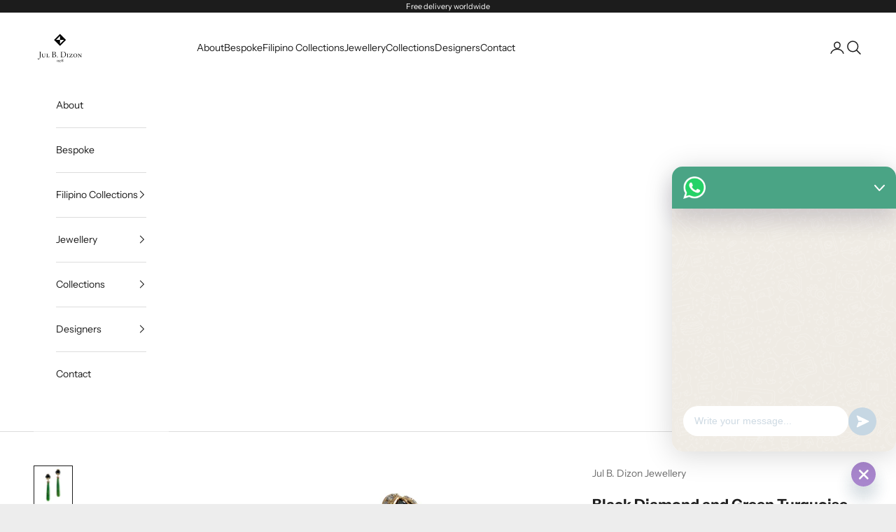

--- FILE ---
content_type: text/html; charset=utf-8
request_url: https://julbdizon.com/products/black-diamond-earrings-with-green-turquoise-drops
body_size: 19219
content:
<!doctype html>

<html lang="en" dir="ltr">
  <head>
    <meta charset="utf-8">
    <meta name="viewport" content="width=device-width, initial-scale=1.0, height=device-height, minimum-scale=1.0, maximum-scale=5.0">

    <title>Black Diamond and Green Turquoise Earrings</title><meta name="description" content="Turquoise green drops (12.9 grams), black diamond pears (11.53 carats) and white diamonds (0.973 carats) in 14k yellow gold"><link rel="canonical" href="https://julbdizon.com/products/black-diamond-earrings-with-green-turquoise-drops"><link rel="shortcut icon" href="//julbdizon.com/cdn/shop/files/JBD_favicon.png?v=1727460232&width=96">
      <link rel="apple-touch-icon" href="//julbdizon.com/cdn/shop/files/JBD_favicon.png?v=1727460232&width=180"><link rel="preconnect" href="https://fonts.shopifycdn.com" crossorigin><link rel="preload" href="//julbdizon.com/cdn/fonts/instrument_sans/instrumentsans_n4.db86542ae5e1596dbdb28c279ae6c2086c4c5bfa.woff2" as="font" type="font/woff2" crossorigin><link rel="preload" href="//julbdizon.com/cdn/fonts/instrument_sans/instrumentsans_n4.db86542ae5e1596dbdb28c279ae6c2086c4c5bfa.woff2" as="font" type="font/woff2" crossorigin><meta property="og:type" content="product">
  <meta property="og:title" content="Black Diamond and Green Turquoise Earrings">
  <meta property="product:price:amount" content="0.00">
  <meta property="product:price:currency" content="PHP"><meta property="og:image" content="http://julbdizon.com/cdn/shop/products/JBDE1476G-1.jpg?v=1595776123&width=2048">
  <meta property="og:image:secure_url" content="https://julbdizon.com/cdn/shop/products/JBDE1476G-1.jpg?v=1595776123&width=2048">
  <meta property="og:image:width" content="1000">
  <meta property="og:image:height" content="1000"><meta property="og:description" content="Turquoise green drops (12.9 grams), black diamond pears (11.53 carats) and white diamonds (0.973 carats) in 14k yellow gold"><meta property="og:url" content="https://julbdizon.com/products/black-diamond-earrings-with-green-turquoise-drops">
<meta property="og:site_name" content="Jul B. Dizon"><meta name="twitter:card" content="summary"><meta name="twitter:title" content="Black Diamond and Green Turquoise Earrings">
  <meta name="twitter:description" content="Turquoise green drops (12.9 grams), black diamond pears (11.53 carats) and white diamonds (0.973 carats) in 14k yellow gold"><meta name="twitter:image" content="https://julbdizon.com/cdn/shop/products/JBDE1476G-1.jpg?crop=center&height=1200&v=1595776123&width=1200">
  <meta name="twitter:image:alt" content=""><script async crossorigin fetchpriority="high" src="/cdn/shopifycloud/importmap-polyfill/es-modules-shim.2.4.0.js"></script>
<script type="application/ld+json">{"@context":"http:\/\/schema.org\/","@id":"\/products\/black-diamond-earrings-with-green-turquoise-drops#product","@type":"Product","brand":{"@type":"Brand","name":"Jul B. Dizon Jewellery"},"category":"Earring","description":"Turquoise green drops (12.9 grams), black diamond pears (11.53 carats) and white diamonds (0.973 carats) in 14k yellow gold","image":"https:\/\/julbdizon.com\/cdn\/shop\/products\/JBDE1476G-1.jpg?v=1595776123\u0026width=1920","name":"Black Diamond and Green Turquoise Earrings","offers":{"@id":"\/products\/black-diamond-earrings-with-green-turquoise-drops?variant=35308748800161#offer","@type":"Offer","availability":"http:\/\/schema.org\/InStock","price":"0.00","priceCurrency":"PHP","url":"https:\/\/julbdizon.com\/products\/black-diamond-earrings-with-green-turquoise-drops?variant=35308748800161"},"sku":"JBDE1476 G","url":"https:\/\/julbdizon.com\/products\/black-diamond-earrings-with-green-turquoise-drops"}</script><script type="application/ld+json">
  {
    "@context": "https://schema.org",
    "@type": "BreadcrumbList",
    "itemListElement": [{
        "@type": "ListItem",
        "position": 1,
        "name": "Home",
        "item": "https://julbdizon.com"
      },{
            "@type": "ListItem",
            "position": 2,
            "name": "Black Diamond and Green Turquoise Earrings",
            "item": "https://julbdizon.com/products/black-diamond-earrings-with-green-turquoise-drops"
          }]
  }
</script><style>/* Typography (heading) */
  @font-face {
  font-family: "Instrument Sans";
  font-weight: 400;
  font-style: normal;
  font-display: fallback;
  src: url("//julbdizon.com/cdn/fonts/instrument_sans/instrumentsans_n4.db86542ae5e1596dbdb28c279ae6c2086c4c5bfa.woff2") format("woff2"),
       url("//julbdizon.com/cdn/fonts/instrument_sans/instrumentsans_n4.510f1b081e58d08c30978f465518799851ef6d8b.woff") format("woff");
}

@font-face {
  font-family: "Instrument Sans";
  font-weight: 400;
  font-style: italic;
  font-display: fallback;
  src: url("//julbdizon.com/cdn/fonts/instrument_sans/instrumentsans_i4.028d3c3cd8d085648c808ceb20cd2fd1eb3560e5.woff2") format("woff2"),
       url("//julbdizon.com/cdn/fonts/instrument_sans/instrumentsans_i4.7e90d82df8dee29a99237cd19cc529d2206706a2.woff") format("woff");
}

/* Typography (body) */
  @font-face {
  font-family: "Instrument Sans";
  font-weight: 400;
  font-style: normal;
  font-display: fallback;
  src: url("//julbdizon.com/cdn/fonts/instrument_sans/instrumentsans_n4.db86542ae5e1596dbdb28c279ae6c2086c4c5bfa.woff2") format("woff2"),
       url("//julbdizon.com/cdn/fonts/instrument_sans/instrumentsans_n4.510f1b081e58d08c30978f465518799851ef6d8b.woff") format("woff");
}

@font-face {
  font-family: "Instrument Sans";
  font-weight: 400;
  font-style: italic;
  font-display: fallback;
  src: url("//julbdizon.com/cdn/fonts/instrument_sans/instrumentsans_i4.028d3c3cd8d085648c808ceb20cd2fd1eb3560e5.woff2") format("woff2"),
       url("//julbdizon.com/cdn/fonts/instrument_sans/instrumentsans_i4.7e90d82df8dee29a99237cd19cc529d2206706a2.woff") format("woff");
}

@font-face {
  font-family: "Instrument Sans";
  font-weight: 700;
  font-style: normal;
  font-display: fallback;
  src: url("//julbdizon.com/cdn/fonts/instrument_sans/instrumentsans_n7.e4ad9032e203f9a0977786c356573ced65a7419a.woff2") format("woff2"),
       url("//julbdizon.com/cdn/fonts/instrument_sans/instrumentsans_n7.b9e40f166fb7639074ba34738101a9d2990bb41a.woff") format("woff");
}

@font-face {
  font-family: "Instrument Sans";
  font-weight: 700;
  font-style: italic;
  font-display: fallback;
  src: url("//julbdizon.com/cdn/fonts/instrument_sans/instrumentsans_i7.d6063bb5d8f9cbf96eace9e8801697c54f363c6a.woff2") format("woff2"),
       url("//julbdizon.com/cdn/fonts/instrument_sans/instrumentsans_i7.ce33afe63f8198a3ac4261b826b560103542cd36.woff") format("woff");
}

:root {
    /* Container */
    --container-max-width: 100%;
    --container-xxs-max-width: 27.5rem; /* 440px */
    --container-xs-max-width: 42.5rem; /* 680px */
    --container-sm-max-width: 61.25rem; /* 980px */
    --container-md-max-width: 71.875rem; /* 1150px */
    --container-lg-max-width: 78.75rem; /* 1260px */
    --container-xl-max-width: 85rem; /* 1360px */
    --container-gutter: 1.25rem;

    --section-vertical-spacing: 2.5rem;
    --section-vertical-spacing-tight:2.5rem;

    --section-stack-gap:2.25rem;
    --section-stack-gap-tight:2.25rem;

    /* Form settings */
    --form-gap: 1.25rem; /* Gap between fieldset and submit button */
    --fieldset-gap: 1rem; /* Gap between each form input within a fieldset */
    --form-control-gap: 0.625rem; /* Gap between input and label (ignored for floating label) */
    --checkbox-control-gap: 0.75rem; /* Horizontal gap between checkbox and its associated label */
    --input-padding-block: 0.65rem; /* Vertical padding for input, textarea and native select */
    --input-padding-inline: 0.8rem; /* Horizontal padding for input, textarea and native select */
    --checkbox-size: 0.875rem; /* Size (width and height) for checkbox */

    /* Other sizes */
    --sticky-area-height: calc(var(--announcement-bar-is-sticky, 0) * var(--announcement-bar-height, 0px) + var(--header-is-sticky, 0) * var(--header-is-visible, 1) * var(--header-height, 0px));

    /* RTL support */
    --transform-logical-flip: 1;
    --transform-origin-start: left;
    --transform-origin-end: right;

    /**
     * ---------------------------------------------------------------------
     * TYPOGRAPHY
     * ---------------------------------------------------------------------
     */

    /* Font properties */
    --heading-font-family: "Instrument Sans", sans-serif;
    --heading-font-weight: 400;
    --heading-font-style: normal;
    --heading-text-transform: uppercase;
    --heading-letter-spacing: 0.18em;
    --text-font-family: "Instrument Sans", sans-serif;
    --text-font-weight: 400;
    --text-font-style: normal;
    --text-letter-spacing: 0.0em;
    --button-font: var(--text-font-style) var(--text-font-weight) var(--text-sm) / 1.65 var(--text-font-family);
    --button-text-transform: uppercase;
    --button-letter-spacing: 0.18em;

    /* Font sizes */--text-heading-size-factor: 1;
    --text-h1: max(0.6875rem, clamp(1.375rem, 1.146341463414634rem + 0.975609756097561vw, 2rem) * var(--text-heading-size-factor));
    --text-h2: max(0.6875rem, clamp(1.25rem, 1.0670731707317074rem + 0.7804878048780488vw, 1.75rem) * var(--text-heading-size-factor));
    --text-h3: max(0.6875rem, clamp(1.125rem, 1.0335365853658536rem + 0.3902439024390244vw, 1.375rem) * var(--text-heading-size-factor));
    --text-h4: max(0.6875rem, clamp(1rem, 0.9542682926829268rem + 0.1951219512195122vw, 1.125rem) * var(--text-heading-size-factor));
    --text-h5: calc(0.875rem * var(--text-heading-size-factor));
    --text-h6: calc(0.75rem * var(--text-heading-size-factor));

    --text-xs: 0.75rem;
    --text-sm: 0.8125rem;
    --text-base: 0.875rem;
    --text-lg: 1.0rem;
    --text-xl: 1.125rem;

    /* Rounded variables (used for border radius) */
    --rounded-full: 9999px;
    --button-border-radius: 0.0rem;
    --input-border-radius: 0.0rem;

    /* Box shadow */
    --shadow-sm: 0 2px 8px rgb(0 0 0 / 0.05);
    --shadow: 0 5px 15px rgb(0 0 0 / 0.05);
    --shadow-md: 0 5px 30px rgb(0 0 0 / 0.05);
    --shadow-block: px px px rgb(var(--text-primary) / 0.0);

    /**
     * ---------------------------------------------------------------------
     * OTHER
     * ---------------------------------------------------------------------
     */

    --checkmark-svg-url: url(//julbdizon.com/cdn/shop/t/13/assets/checkmark.svg?v=77552481021870063511727461604);
    --cursor-zoom-in-svg-url: url(//julbdizon.com/cdn/shop/t/13/assets/cursor-zoom-in.svg?v=151257861296795103811729010603);
  }

  [dir="rtl"]:root {
    /* RTL support */
    --transform-logical-flip: -1;
    --transform-origin-start: right;
    --transform-origin-end: left;
  }

  @media screen and (min-width: 700px) {
    :root {
      /* Typography (font size) */
      --text-xs: 0.75rem;
      --text-sm: 0.8125rem;
      --text-base: 0.875rem;
      --text-lg: 1.0rem;
      --text-xl: 1.25rem;

      /* Spacing settings */
      --container-gutter: 2rem;
    }
  }

  @media screen and (min-width: 1000px) {
    :root {
      /* Spacing settings */
      --container-gutter: 3rem;

      --section-vertical-spacing: 4rem;
      --section-vertical-spacing-tight: 4rem;

      --section-stack-gap:3rem;
      --section-stack-gap-tight:3rem;
    }
  }:root {/* Overlay used for modal */
    --page-overlay: 0 0 0 / 0.4;

    /* We use the first scheme background as default */
    --page-background: ;

    /* Product colors */
    --on-sale-text: 227 44 43;
    --on-sale-badge-background: 227 44 43;
    --on-sale-badge-text: 255 255 255;
    --sold-out-badge-background: 239 239 239;
    --sold-out-badge-text: 0 0 0 / 0.65;
    --custom-badge-background: 28 28 28;
    --custom-badge-text: 255 255 255;
    --star-color: 28 28 28;

    /* Status colors */
    --success-background: 212 227 203;
    --success-text: 48 122 7;
    --warning-background: 253 241 224;
    --warning-text: 237 138 0;
    --error-background: 243 204 204;
    --error-text: 203 43 43;
  }.color-scheme--scheme-1 {
      /* Color settings */--accent: 28 28 28;
      --text-color: 255 255 255;
      --background: 237 237 237 / 1.0;
      --background-without-opacity: 237 237 237;
      --background-gradient: ;--border-color: 240 240 240;/* Button colors */
      --button-background: 28 28 28;
      --button-text-color: 255 255 255;

      /* Circled buttons */
      --circle-button-background: 255 255 255;
      --circle-button-text-color: 28 28 28;
    }.shopify-section:has(.section-spacing.color-scheme--bg-9acc73ad7fbffcf8b733815120af527e) + .shopify-section:has(.section-spacing.color-scheme--bg-9acc73ad7fbffcf8b733815120af527e:not(.bordered-section)) .section-spacing {
      padding-block-start: 0;
    }.color-scheme--scheme-2 {
      /* Color settings */--accent: 28 28 28;
      --text-color: 28 28 28;
      --background: 255 255 255 / 1.0;
      --background-without-opacity: 255 255 255;
      --background-gradient: linear-gradient(180deg, rgba(NaN, NaN, NaN, 0), rgba(249, 32, 32, 1) 100%);--border-color: 28 28 28 / 0.15;/* Button colors */
      --button-background: 28 28 28;
      --button-text-color: 255 255 255;

      /* Circled buttons */
      --circle-button-background: 255 255 255;
      --circle-button-text-color: 28 28 28;
    }.shopify-section:has(.section-spacing.color-scheme--bg-9fe8560a43200f9ee3cfc80366c95cc0) + .shopify-section:has(.section-spacing.color-scheme--bg-9fe8560a43200f9ee3cfc80366c95cc0:not(.bordered-section)) .section-spacing {
      padding-block-start: 0;
    }.color-scheme--scheme-3 {
      /* Color settings */--accent: 255 255 255;
      --text-color: 255 255 255;
      --background: 28 28 28 / 1.0;
      --background-without-opacity: 28 28 28;
      --background-gradient: ;--border-color: 62 62 62;/* Button colors */
      --button-background: 255 255 255;
      --button-text-color: 28 28 28;

      /* Circled buttons */
      --circle-button-background: 255 255 255;
      --circle-button-text-color: 28 28 28;
    }.shopify-section:has(.section-spacing.color-scheme--bg-c1f8cb21047e4797e94d0969dc5d1e44) + .shopify-section:has(.section-spacing.color-scheme--bg-c1f8cb21047e4797e94d0969dc5d1e44:not(.bordered-section)) .section-spacing {
      padding-block-start: 0;
    }.color-scheme--scheme-4 {
      /* Color settings */--accent: 255 255 255;
      --text-color: 255 255 255;
      --background: 0 0 0 / 0.0;
      --background-without-opacity: 0 0 0;
      --background-gradient: ;--border-color: 255 255 255;/* Button colors */
      --button-background: 255 255 255;
      --button-text-color: 28 28 28;

      /* Circled buttons */
      --circle-button-background: 255 255 255;
      --circle-button-text-color: 28 28 28;
    }.shopify-section:has(.section-spacing.color-scheme--bg-3671eee015764974ee0aef1536023e0f) + .shopify-section:has(.section-spacing.color-scheme--bg-3671eee015764974ee0aef1536023e0f:not(.bordered-section)) .section-spacing {
      padding-block-start: 0;
    }.color-scheme--scheme-e402d5ac-0b32-4207-b2ec-8ed889d03ce1 {
      /* Color settings */--accent: 28 28 28;
      --text-color: 28 28 28;
      --background: 255 255 255 / 1.0;
      --background-without-opacity: 255 255 255;
      --background-gradient: ;--border-color: 221 221 221;/* Button colors */
      --button-background: 28 28 28;
      --button-text-color: 28 28 28;

      /* Circled buttons */
      --circle-button-background: 255 255 255;
      --circle-button-text-color: 28 28 28;
    }.shopify-section:has(.section-spacing.color-scheme--bg-54922f2e920ba8346f6dc0fba343d673) + .shopify-section:has(.section-spacing.color-scheme--bg-54922f2e920ba8346f6dc0fba343d673:not(.bordered-section)) .section-spacing {
      padding-block-start: 0;
    }.color-scheme--scheme-27ae6bbc-6468-424c-99e7-24549e51fbfd {
      /* Color settings */--accent: 28 28 28;
      --text-color: 28 28 28;
      --background: 237 237 237 / 1.0;
      --background-without-opacity: 237 237 237;
      --background-gradient: ;--border-color: 206 206 206;/* Button colors */
      --button-background: 28 28 28;
      --button-text-color: 255 255 255;

      /* Circled buttons */
      --circle-button-background: 28 28 28;
      --circle-button-text-color: 255 255 255;
    }.shopify-section:has(.section-spacing.color-scheme--bg-9acc73ad7fbffcf8b733815120af527e) + .shopify-section:has(.section-spacing.color-scheme--bg-9acc73ad7fbffcf8b733815120af527e:not(.bordered-section)) .section-spacing {
      padding-block-start: 0;
    }.color-scheme--dialog {
      /* Color settings */--accent: 28 28 28;
      --text-color: 28 28 28;
      --background: 255 255 255 / 1.0;
      --background-without-opacity: 255 255 255;
      --background-gradient: linear-gradient(180deg, rgba(NaN, NaN, NaN, 0), rgba(249, 32, 32, 1) 100%);--border-color: 28 28 28 / 0.15;/* Button colors */
      --button-background: 28 28 28;
      --button-text-color: 255 255 255;

      /* Circled buttons */
      --circle-button-background: 255 255 255;
      --circle-button-text-color: 28 28 28;
    }
</style><script>
  // This allows to expose several variables to the global scope, to be used in scripts
  window.themeVariables = {
    settings: {
      showPageTransition: false,
      pageType: "product",
      moneyFormat: "₱{{amount}}",
      moneyWithCurrencyFormat: "₱{{amount}} PHP",
      currencyCodeEnabled: false,
      cartType: "drawer",
      staggerMenuApparition: true
    },

    strings: {
      addedToCart: "Added to your cart!",
      closeGallery: "Close gallery",
      zoomGallery: "Zoom picture",
      errorGallery: "Image cannot be loaded",
      shippingEstimatorNoResults: "Sorry, we do not ship to your address.",
      shippingEstimatorOneResult: "There is one shipping rate for your address:",
      shippingEstimatorMultipleResults: "There are several shipping rates for your address:",
      shippingEstimatorError: "One or more error occurred while retrieving shipping rates:",
      next: "Next",
      previous: "Previous"
    },

    mediaQueries: {
      'sm': 'screen and (min-width: 700px)',
      'md': 'screen and (min-width: 1000px)',
      'lg': 'screen and (min-width: 1150px)',
      'xl': 'screen and (min-width: 1400px)',
      '2xl': 'screen and (min-width: 1600px)',
      'sm-max': 'screen and (max-width: 699px)',
      'md-max': 'screen and (max-width: 999px)',
      'lg-max': 'screen and (max-width: 1149px)',
      'xl-max': 'screen and (max-width: 1399px)',
      '2xl-max': 'screen and (max-width: 1599px)',
      'motion-safe': '(prefers-reduced-motion: no-preference)',
      'motion-reduce': '(prefers-reduced-motion: reduce)',
      'supports-hover': 'screen and (pointer: fine)',
      'supports-touch': 'screen and (hover: none)'
    }
  };</script><script>
      if (!(HTMLScriptElement.supports && HTMLScriptElement.supports('importmap'))) {
        const importMapPolyfill = document.createElement('script');
        importMapPolyfill.async = true;
        importMapPolyfill.src = "//julbdizon.com/cdn/shop/t/13/assets/es-module-shims.min.js?v=140375185335194536761720762547";

        document.head.appendChild(importMapPolyfill);
      }
    </script>

    <script type="importmap">{
        "imports": {
          "vendor": "//julbdizon.com/cdn/shop/t/13/assets/vendor.min.js?v=90848652276903619941720762547",
          "theme": "//julbdizon.com/cdn/shop/t/13/assets/theme.js?v=135502145494228332551722956667",
          "photoswipe": "//julbdizon.com/cdn/shop/t/13/assets/photoswipe.min.js?v=20290624223189769891720762547"
        }
      }
    </script>

    <script type="module" src="//julbdizon.com/cdn/shop/t/13/assets/vendor.min.js?v=90848652276903619941720762547"></script>
    <script type="module" src="//julbdizon.com/cdn/shop/t/13/assets/theme.js?v=135502145494228332551722956667"></script>

    <script>window.performance && window.performance.mark && window.performance.mark('shopify.content_for_header.start');</script><meta id="shopify-digital-wallet" name="shopify-digital-wallet" content="/40353988769/digital_wallets/dialog">
<link rel="alternate" type="application/json+oembed" href="https://julbdizon.com/products/black-diamond-earrings-with-green-turquoise-drops.oembed">
<script async="async" src="/checkouts/internal/preloads.js?locale=en-PH"></script>
<script id="shopify-features" type="application/json">{"accessToken":"b3bbbbe66b50f0940b8556b347ad835b","betas":["rich-media-storefront-analytics"],"domain":"julbdizon.com","predictiveSearch":true,"shopId":40353988769,"locale":"en"}</script>
<script>var Shopify = Shopify || {};
Shopify.shop = "jul-b-dizon.myshopify.com";
Shopify.locale = "en";
Shopify.currency = {"active":"PHP","rate":"1.0"};
Shopify.country = "PH";
Shopify.theme = {"name":"Prestige","id":136049852577,"schema_name":"Prestige","schema_version":"10.2.0","theme_store_id":855,"role":"main"};
Shopify.theme.handle = "null";
Shopify.theme.style = {"id":null,"handle":null};
Shopify.cdnHost = "julbdizon.com/cdn";
Shopify.routes = Shopify.routes || {};
Shopify.routes.root = "/";</script>
<script type="module">!function(o){(o.Shopify=o.Shopify||{}).modules=!0}(window);</script>
<script>!function(o){function n(){var o=[];function n(){o.push(Array.prototype.slice.apply(arguments))}return n.q=o,n}var t=o.Shopify=o.Shopify||{};t.loadFeatures=n(),t.autoloadFeatures=n()}(window);</script>
<script id="shop-js-analytics" type="application/json">{"pageType":"product"}</script>
<script defer="defer" async type="module" src="//julbdizon.com/cdn/shopifycloud/shop-js/modules/v2/client.init-shop-cart-sync_BT-GjEfc.en.esm.js"></script>
<script defer="defer" async type="module" src="//julbdizon.com/cdn/shopifycloud/shop-js/modules/v2/chunk.common_D58fp_Oc.esm.js"></script>
<script defer="defer" async type="module" src="//julbdizon.com/cdn/shopifycloud/shop-js/modules/v2/chunk.modal_xMitdFEc.esm.js"></script>
<script type="module">
  await import("//julbdizon.com/cdn/shopifycloud/shop-js/modules/v2/client.init-shop-cart-sync_BT-GjEfc.en.esm.js");
await import("//julbdizon.com/cdn/shopifycloud/shop-js/modules/v2/chunk.common_D58fp_Oc.esm.js");
await import("//julbdizon.com/cdn/shopifycloud/shop-js/modules/v2/chunk.modal_xMitdFEc.esm.js");

  window.Shopify.SignInWithShop?.initShopCartSync?.({"fedCMEnabled":true,"windoidEnabled":true});

</script>
<script>(function() {
  var isLoaded = false;
  function asyncLoad() {
    if (isLoaded) return;
    isLoaded = true;
    var urls = ["https:\/\/cdn.chaty.app\/pixel.js?id=mzzhvxctxe\u0026shop=jul-b-dizon.myshopify.com"];
    for (var i = 0; i < urls.length; i++) {
      var s = document.createElement('script');
      s.type = 'text/javascript';
      s.async = true;
      s.src = urls[i];
      var x = document.getElementsByTagName('script')[0];
      x.parentNode.insertBefore(s, x);
    }
  };
  if(window.attachEvent) {
    window.attachEvent('onload', asyncLoad);
  } else {
    window.addEventListener('load', asyncLoad, false);
  }
})();</script>
<script id="__st">var __st={"a":40353988769,"offset":28800,"reqid":"8de925b2-661a-4c30-91c8-da78603a646e-1769406963","pageurl":"julbdizon.com\/products\/black-diamond-earrings-with-green-turquoise-drops","u":"8a3a38c6a131","p":"product","rtyp":"product","rid":5447805927585};</script>
<script>window.ShopifyPaypalV4VisibilityTracking = true;</script>
<script id="captcha-bootstrap">!function(){'use strict';const t='contact',e='account',n='new_comment',o=[[t,t],['blogs',n],['comments',n],[t,'customer']],c=[[e,'customer_login'],[e,'guest_login'],[e,'recover_customer_password'],[e,'create_customer']],r=t=>t.map((([t,e])=>`form[action*='/${t}']:not([data-nocaptcha='true']) input[name='form_type'][value='${e}']`)).join(','),a=t=>()=>t?[...document.querySelectorAll(t)].map((t=>t.form)):[];function s(){const t=[...o],e=r(t);return a(e)}const i='password',u='form_key',d=['recaptcha-v3-token','g-recaptcha-response','h-captcha-response',i],f=()=>{try{return window.sessionStorage}catch{return}},m='__shopify_v',_=t=>t.elements[u];function p(t,e,n=!1){try{const o=window.sessionStorage,c=JSON.parse(o.getItem(e)),{data:r}=function(t){const{data:e,action:n}=t;return t[m]||n?{data:e,action:n}:{data:t,action:n}}(c);for(const[e,n]of Object.entries(r))t.elements[e]&&(t.elements[e].value=n);n&&o.removeItem(e)}catch(o){console.error('form repopulation failed',{error:o})}}const l='form_type',E='cptcha';function T(t){t.dataset[E]=!0}const w=window,h=w.document,L='Shopify',v='ce_forms',y='captcha';let A=!1;((t,e)=>{const n=(g='f06e6c50-85a8-45c8-87d0-21a2b65856fe',I='https://cdn.shopify.com/shopifycloud/storefront-forms-hcaptcha/ce_storefront_forms_captcha_hcaptcha.v1.5.2.iife.js',D={infoText:'Protected by hCaptcha',privacyText:'Privacy',termsText:'Terms'},(t,e,n)=>{const o=w[L][v],c=o.bindForm;if(c)return c(t,g,e,D).then(n);var r;o.q.push([[t,g,e,D],n]),r=I,A||(h.body.append(Object.assign(h.createElement('script'),{id:'captcha-provider',async:!0,src:r})),A=!0)});var g,I,D;w[L]=w[L]||{},w[L][v]=w[L][v]||{},w[L][v].q=[],w[L][y]=w[L][y]||{},w[L][y].protect=function(t,e){n(t,void 0,e),T(t)},Object.freeze(w[L][y]),function(t,e,n,w,h,L){const[v,y,A,g]=function(t,e,n){const i=e?o:[],u=t?c:[],d=[...i,...u],f=r(d),m=r(i),_=r(d.filter((([t,e])=>n.includes(e))));return[a(f),a(m),a(_),s()]}(w,h,L),I=t=>{const e=t.target;return e instanceof HTMLFormElement?e:e&&e.form},D=t=>v().includes(t);t.addEventListener('submit',(t=>{const e=I(t);if(!e)return;const n=D(e)&&!e.dataset.hcaptchaBound&&!e.dataset.recaptchaBound,o=_(e),c=g().includes(e)&&(!o||!o.value);(n||c)&&t.preventDefault(),c&&!n&&(function(t){try{if(!f())return;!function(t){const e=f();if(!e)return;const n=_(t);if(!n)return;const o=n.value;o&&e.removeItem(o)}(t);const e=Array.from(Array(32),(()=>Math.random().toString(36)[2])).join('');!function(t,e){_(t)||t.append(Object.assign(document.createElement('input'),{type:'hidden',name:u})),t.elements[u].value=e}(t,e),function(t,e){const n=f();if(!n)return;const o=[...t.querySelectorAll(`input[type='${i}']`)].map((({name:t})=>t)),c=[...d,...o],r={};for(const[a,s]of new FormData(t).entries())c.includes(a)||(r[a]=s);n.setItem(e,JSON.stringify({[m]:1,action:t.action,data:r}))}(t,e)}catch(e){console.error('failed to persist form',e)}}(e),e.submit())}));const S=(t,e)=>{t&&!t.dataset[E]&&(n(t,e.some((e=>e===t))),T(t))};for(const o of['focusin','change'])t.addEventListener(o,(t=>{const e=I(t);D(e)&&S(e,y())}));const B=e.get('form_key'),M=e.get(l),P=B&&M;t.addEventListener('DOMContentLoaded',(()=>{const t=y();if(P)for(const e of t)e.elements[l].value===M&&p(e,B);[...new Set([...A(),...v().filter((t=>'true'===t.dataset.shopifyCaptcha))])].forEach((e=>S(e,t)))}))}(h,new URLSearchParams(w.location.search),n,t,e,['guest_login'])})(!0,!0)}();</script>
<script integrity="sha256-4kQ18oKyAcykRKYeNunJcIwy7WH5gtpwJnB7kiuLZ1E=" data-source-attribution="shopify.loadfeatures" defer="defer" src="//julbdizon.com/cdn/shopifycloud/storefront/assets/storefront/load_feature-a0a9edcb.js" crossorigin="anonymous"></script>
<script data-source-attribution="shopify.dynamic_checkout.dynamic.init">var Shopify=Shopify||{};Shopify.PaymentButton=Shopify.PaymentButton||{isStorefrontPortableWallets:!0,init:function(){window.Shopify.PaymentButton.init=function(){};var t=document.createElement("script");t.src="https://julbdizon.com/cdn/shopifycloud/portable-wallets/latest/portable-wallets.en.js",t.type="module",document.head.appendChild(t)}};
</script>
<script data-source-attribution="shopify.dynamic_checkout.buyer_consent">
  function portableWalletsHideBuyerConsent(e){var t=document.getElementById("shopify-buyer-consent"),n=document.getElementById("shopify-subscription-policy-button");t&&n&&(t.classList.add("hidden"),t.setAttribute("aria-hidden","true"),n.removeEventListener("click",e))}function portableWalletsShowBuyerConsent(e){var t=document.getElementById("shopify-buyer-consent"),n=document.getElementById("shopify-subscription-policy-button");t&&n&&(t.classList.remove("hidden"),t.removeAttribute("aria-hidden"),n.addEventListener("click",e))}window.Shopify?.PaymentButton&&(window.Shopify.PaymentButton.hideBuyerConsent=portableWalletsHideBuyerConsent,window.Shopify.PaymentButton.showBuyerConsent=portableWalletsShowBuyerConsent);
</script>
<script data-source-attribution="shopify.dynamic_checkout.cart.bootstrap">document.addEventListener("DOMContentLoaded",(function(){function t(){return document.querySelector("shopify-accelerated-checkout-cart, shopify-accelerated-checkout")}if(t())Shopify.PaymentButton.init();else{new MutationObserver((function(e,n){t()&&(Shopify.PaymentButton.init(),n.disconnect())})).observe(document.body,{childList:!0,subtree:!0})}}));
</script>

<script>window.performance && window.performance.mark && window.performance.mark('shopify.content_for_header.end');</script>
<link href="//julbdizon.com/cdn/shop/t/13/assets/theme.css?v=26086026524700098281724430132" rel="stylesheet" type="text/css" media="all" /><link href="https://monorail-edge.shopifysvc.com" rel="dns-prefetch">
<script>(function(){if ("sendBeacon" in navigator && "performance" in window) {try {var session_token_from_headers = performance.getEntriesByType('navigation')[0].serverTiming.find(x => x.name == '_s').description;} catch {var session_token_from_headers = undefined;}var session_cookie_matches = document.cookie.match(/_shopify_s=([^;]*)/);var session_token_from_cookie = session_cookie_matches && session_cookie_matches.length === 2 ? session_cookie_matches[1] : "";var session_token = session_token_from_headers || session_token_from_cookie || "";function handle_abandonment_event(e) {var entries = performance.getEntries().filter(function(entry) {return /monorail-edge.shopifysvc.com/.test(entry.name);});if (!window.abandonment_tracked && entries.length === 0) {window.abandonment_tracked = true;var currentMs = Date.now();var navigation_start = performance.timing.navigationStart;var payload = {shop_id: 40353988769,url: window.location.href,navigation_start,duration: currentMs - navigation_start,session_token,page_type: "product"};window.navigator.sendBeacon("https://monorail-edge.shopifysvc.com/v1/produce", JSON.stringify({schema_id: "online_store_buyer_site_abandonment/1.1",payload: payload,metadata: {event_created_at_ms: currentMs,event_sent_at_ms: currentMs}}));}}window.addEventListener('pagehide', handle_abandonment_event);}}());</script>
<script id="web-pixels-manager-setup">(function e(e,d,r,n,o){if(void 0===o&&(o={}),!Boolean(null===(a=null===(i=window.Shopify)||void 0===i?void 0:i.analytics)||void 0===a?void 0:a.replayQueue)){var i,a;window.Shopify=window.Shopify||{};var t=window.Shopify;t.analytics=t.analytics||{};var s=t.analytics;s.replayQueue=[],s.publish=function(e,d,r){return s.replayQueue.push([e,d,r]),!0};try{self.performance.mark("wpm:start")}catch(e){}var l=function(){var e={modern:/Edge?\/(1{2}[4-9]|1[2-9]\d|[2-9]\d{2}|\d{4,})\.\d+(\.\d+|)|Firefox\/(1{2}[4-9]|1[2-9]\d|[2-9]\d{2}|\d{4,})\.\d+(\.\d+|)|Chrom(ium|e)\/(9{2}|\d{3,})\.\d+(\.\d+|)|(Maci|X1{2}).+ Version\/(15\.\d+|(1[6-9]|[2-9]\d|\d{3,})\.\d+)([,.]\d+|)( \(\w+\)|)( Mobile\/\w+|) Safari\/|Chrome.+OPR\/(9{2}|\d{3,})\.\d+\.\d+|(CPU[ +]OS|iPhone[ +]OS|CPU[ +]iPhone|CPU IPhone OS|CPU iPad OS)[ +]+(15[._]\d+|(1[6-9]|[2-9]\d|\d{3,})[._]\d+)([._]\d+|)|Android:?[ /-](13[3-9]|1[4-9]\d|[2-9]\d{2}|\d{4,})(\.\d+|)(\.\d+|)|Android.+Firefox\/(13[5-9]|1[4-9]\d|[2-9]\d{2}|\d{4,})\.\d+(\.\d+|)|Android.+Chrom(ium|e)\/(13[3-9]|1[4-9]\d|[2-9]\d{2}|\d{4,})\.\d+(\.\d+|)|SamsungBrowser\/([2-9]\d|\d{3,})\.\d+/,legacy:/Edge?\/(1[6-9]|[2-9]\d|\d{3,})\.\d+(\.\d+|)|Firefox\/(5[4-9]|[6-9]\d|\d{3,})\.\d+(\.\d+|)|Chrom(ium|e)\/(5[1-9]|[6-9]\d|\d{3,})\.\d+(\.\d+|)([\d.]+$|.*Safari\/(?![\d.]+ Edge\/[\d.]+$))|(Maci|X1{2}).+ Version\/(10\.\d+|(1[1-9]|[2-9]\d|\d{3,})\.\d+)([,.]\d+|)( \(\w+\)|)( Mobile\/\w+|) Safari\/|Chrome.+OPR\/(3[89]|[4-9]\d|\d{3,})\.\d+\.\d+|(CPU[ +]OS|iPhone[ +]OS|CPU[ +]iPhone|CPU IPhone OS|CPU iPad OS)[ +]+(10[._]\d+|(1[1-9]|[2-9]\d|\d{3,})[._]\d+)([._]\d+|)|Android:?[ /-](13[3-9]|1[4-9]\d|[2-9]\d{2}|\d{4,})(\.\d+|)(\.\d+|)|Mobile Safari.+OPR\/([89]\d|\d{3,})\.\d+\.\d+|Android.+Firefox\/(13[5-9]|1[4-9]\d|[2-9]\d{2}|\d{4,})\.\d+(\.\d+|)|Android.+Chrom(ium|e)\/(13[3-9]|1[4-9]\d|[2-9]\d{2}|\d{4,})\.\d+(\.\d+|)|Android.+(UC? ?Browser|UCWEB|U3)[ /]?(15\.([5-9]|\d{2,})|(1[6-9]|[2-9]\d|\d{3,})\.\d+)\.\d+|SamsungBrowser\/(5\.\d+|([6-9]|\d{2,})\.\d+)|Android.+MQ{2}Browser\/(14(\.(9|\d{2,})|)|(1[5-9]|[2-9]\d|\d{3,})(\.\d+|))(\.\d+|)|K[Aa][Ii]OS\/(3\.\d+|([4-9]|\d{2,})\.\d+)(\.\d+|)/},d=e.modern,r=e.legacy,n=navigator.userAgent;return n.match(d)?"modern":n.match(r)?"legacy":"unknown"}(),u="modern"===l?"modern":"legacy",c=(null!=n?n:{modern:"",legacy:""})[u],f=function(e){return[e.baseUrl,"/wpm","/b",e.hashVersion,"modern"===e.buildTarget?"m":"l",".js"].join("")}({baseUrl:d,hashVersion:r,buildTarget:u}),m=function(e){var d=e.version,r=e.bundleTarget,n=e.surface,o=e.pageUrl,i=e.monorailEndpoint;return{emit:function(e){var a=e.status,t=e.errorMsg,s=(new Date).getTime(),l=JSON.stringify({metadata:{event_sent_at_ms:s},events:[{schema_id:"web_pixels_manager_load/3.1",payload:{version:d,bundle_target:r,page_url:o,status:a,surface:n,error_msg:t},metadata:{event_created_at_ms:s}}]});if(!i)return console&&console.warn&&console.warn("[Web Pixels Manager] No Monorail endpoint provided, skipping logging."),!1;try{return self.navigator.sendBeacon.bind(self.navigator)(i,l)}catch(e){}var u=new XMLHttpRequest;try{return u.open("POST",i,!0),u.setRequestHeader("Content-Type","text/plain"),u.send(l),!0}catch(e){return console&&console.warn&&console.warn("[Web Pixels Manager] Got an unhandled error while logging to Monorail."),!1}}}}({version:r,bundleTarget:l,surface:e.surface,pageUrl:self.location.href,monorailEndpoint:e.monorailEndpoint});try{o.browserTarget=l,function(e){var d=e.src,r=e.async,n=void 0===r||r,o=e.onload,i=e.onerror,a=e.sri,t=e.scriptDataAttributes,s=void 0===t?{}:t,l=document.createElement("script"),u=document.querySelector("head"),c=document.querySelector("body");if(l.async=n,l.src=d,a&&(l.integrity=a,l.crossOrigin="anonymous"),s)for(var f in s)if(Object.prototype.hasOwnProperty.call(s,f))try{l.dataset[f]=s[f]}catch(e){}if(o&&l.addEventListener("load",o),i&&l.addEventListener("error",i),u)u.appendChild(l);else{if(!c)throw new Error("Did not find a head or body element to append the script");c.appendChild(l)}}({src:f,async:!0,onload:function(){if(!function(){var e,d;return Boolean(null===(d=null===(e=window.Shopify)||void 0===e?void 0:e.analytics)||void 0===d?void 0:d.initialized)}()){var d=window.webPixelsManager.init(e)||void 0;if(d){var r=window.Shopify.analytics;r.replayQueue.forEach((function(e){var r=e[0],n=e[1],o=e[2];d.publishCustomEvent(r,n,o)})),r.replayQueue=[],r.publish=d.publishCustomEvent,r.visitor=d.visitor,r.initialized=!0}}},onerror:function(){return m.emit({status:"failed",errorMsg:"".concat(f," has failed to load")})},sri:function(e){var d=/^sha384-[A-Za-z0-9+/=]+$/;return"string"==typeof e&&d.test(e)}(c)?c:"",scriptDataAttributes:o}),m.emit({status:"loading"})}catch(e){m.emit({status:"failed",errorMsg:(null==e?void 0:e.message)||"Unknown error"})}}})({shopId: 40353988769,storefrontBaseUrl: "https://julbdizon.com",extensionsBaseUrl: "https://extensions.shopifycdn.com/cdn/shopifycloud/web-pixels-manager",monorailEndpoint: "https://monorail-edge.shopifysvc.com/unstable/produce_batch",surface: "storefront-renderer",enabledBetaFlags: ["2dca8a86"],webPixelsConfigList: [{"id":"184647841","configuration":"{\"pixel_id\":\"3538600872865880\",\"pixel_type\":\"facebook_pixel\",\"metaapp_system_user_token\":\"-\"}","eventPayloadVersion":"v1","runtimeContext":"OPEN","scriptVersion":"ca16bc87fe92b6042fbaa3acc2fbdaa6","type":"APP","apiClientId":2329312,"privacyPurposes":["ANALYTICS","MARKETING","SALE_OF_DATA"],"dataSharingAdjustments":{"protectedCustomerApprovalScopes":["read_customer_address","read_customer_email","read_customer_name","read_customer_personal_data","read_customer_phone"]}},{"id":"89522337","eventPayloadVersion":"v1","runtimeContext":"LAX","scriptVersion":"1","type":"CUSTOM","privacyPurposes":["ANALYTICS"],"name":"Google Analytics tag (migrated)"},{"id":"shopify-app-pixel","configuration":"{}","eventPayloadVersion":"v1","runtimeContext":"STRICT","scriptVersion":"0450","apiClientId":"shopify-pixel","type":"APP","privacyPurposes":["ANALYTICS","MARKETING"]},{"id":"shopify-custom-pixel","eventPayloadVersion":"v1","runtimeContext":"LAX","scriptVersion":"0450","apiClientId":"shopify-pixel","type":"CUSTOM","privacyPurposes":["ANALYTICS","MARKETING"]}],isMerchantRequest: false,initData: {"shop":{"name":"Jul B. Dizon","paymentSettings":{"currencyCode":"PHP"},"myshopifyDomain":"jul-b-dizon.myshopify.com","countryCode":"PH","storefrontUrl":"https:\/\/julbdizon.com"},"customer":null,"cart":null,"checkout":null,"productVariants":[{"price":{"amount":0.0,"currencyCode":"PHP"},"product":{"title":"Black Diamond and Green Turquoise Earrings","vendor":"Jul B. Dizon Jewellery","id":"5447805927585","untranslatedTitle":"Black Diamond and Green Turquoise Earrings","url":"\/products\/black-diamond-earrings-with-green-turquoise-drops","type":"Earring"},"id":"35308748800161","image":{"src":"\/\/julbdizon.com\/cdn\/shop\/products\/JBDE1476G-1.jpg?v=1595776123"},"sku":"JBDE1476 G","title":"Default Title","untranslatedTitle":"Default Title"}],"purchasingCompany":null},},"https://julbdizon.com/cdn","fcfee988w5aeb613cpc8e4bc33m6693e112",{"modern":"","legacy":""},{"shopId":"40353988769","storefrontBaseUrl":"https:\/\/julbdizon.com","extensionBaseUrl":"https:\/\/extensions.shopifycdn.com\/cdn\/shopifycloud\/web-pixels-manager","surface":"storefront-renderer","enabledBetaFlags":"[\"2dca8a86\"]","isMerchantRequest":"false","hashVersion":"fcfee988w5aeb613cpc8e4bc33m6693e112","publish":"custom","events":"[[\"page_viewed\",{}],[\"product_viewed\",{\"productVariant\":{\"price\":{\"amount\":0.0,\"currencyCode\":\"PHP\"},\"product\":{\"title\":\"Black Diamond and Green Turquoise Earrings\",\"vendor\":\"Jul B. Dizon Jewellery\",\"id\":\"5447805927585\",\"untranslatedTitle\":\"Black Diamond and Green Turquoise Earrings\",\"url\":\"\/products\/black-diamond-earrings-with-green-turquoise-drops\",\"type\":\"Earring\"},\"id\":\"35308748800161\",\"image\":{\"src\":\"\/\/julbdizon.com\/cdn\/shop\/products\/JBDE1476G-1.jpg?v=1595776123\"},\"sku\":\"JBDE1476 G\",\"title\":\"Default Title\",\"untranslatedTitle\":\"Default Title\"}}]]"});</script><script>
  window.ShopifyAnalytics = window.ShopifyAnalytics || {};
  window.ShopifyAnalytics.meta = window.ShopifyAnalytics.meta || {};
  window.ShopifyAnalytics.meta.currency = 'PHP';
  var meta = {"product":{"id":5447805927585,"gid":"gid:\/\/shopify\/Product\/5447805927585","vendor":"Jul B. Dizon Jewellery","type":"Earring","handle":"black-diamond-earrings-with-green-turquoise-drops","variants":[{"id":35308748800161,"price":0,"name":"Black Diamond and Green Turquoise Earrings","public_title":null,"sku":"JBDE1476 G"}],"remote":false},"page":{"pageType":"product","resourceType":"product","resourceId":5447805927585,"requestId":"8de925b2-661a-4c30-91c8-da78603a646e-1769406963"}};
  for (var attr in meta) {
    window.ShopifyAnalytics.meta[attr] = meta[attr];
  }
</script>
<script class="analytics">
  (function () {
    var customDocumentWrite = function(content) {
      var jquery = null;

      if (window.jQuery) {
        jquery = window.jQuery;
      } else if (window.Checkout && window.Checkout.$) {
        jquery = window.Checkout.$;
      }

      if (jquery) {
        jquery('body').append(content);
      }
    };

    var hasLoggedConversion = function(token) {
      if (token) {
        return document.cookie.indexOf('loggedConversion=' + token) !== -1;
      }
      return false;
    }

    var setCookieIfConversion = function(token) {
      if (token) {
        var twoMonthsFromNow = new Date(Date.now());
        twoMonthsFromNow.setMonth(twoMonthsFromNow.getMonth() + 2);

        document.cookie = 'loggedConversion=' + token + '; expires=' + twoMonthsFromNow;
      }
    }

    var trekkie = window.ShopifyAnalytics.lib = window.trekkie = window.trekkie || [];
    if (trekkie.integrations) {
      return;
    }
    trekkie.methods = [
      'identify',
      'page',
      'ready',
      'track',
      'trackForm',
      'trackLink'
    ];
    trekkie.factory = function(method) {
      return function() {
        var args = Array.prototype.slice.call(arguments);
        args.unshift(method);
        trekkie.push(args);
        return trekkie;
      };
    };
    for (var i = 0; i < trekkie.methods.length; i++) {
      var key = trekkie.methods[i];
      trekkie[key] = trekkie.factory(key);
    }
    trekkie.load = function(config) {
      trekkie.config = config || {};
      trekkie.config.initialDocumentCookie = document.cookie;
      var first = document.getElementsByTagName('script')[0];
      var script = document.createElement('script');
      script.type = 'text/javascript';
      script.onerror = function(e) {
        var scriptFallback = document.createElement('script');
        scriptFallback.type = 'text/javascript';
        scriptFallback.onerror = function(error) {
                var Monorail = {
      produce: function produce(monorailDomain, schemaId, payload) {
        var currentMs = new Date().getTime();
        var event = {
          schema_id: schemaId,
          payload: payload,
          metadata: {
            event_created_at_ms: currentMs,
            event_sent_at_ms: currentMs
          }
        };
        return Monorail.sendRequest("https://" + monorailDomain + "/v1/produce", JSON.stringify(event));
      },
      sendRequest: function sendRequest(endpointUrl, payload) {
        // Try the sendBeacon API
        if (window && window.navigator && typeof window.navigator.sendBeacon === 'function' && typeof window.Blob === 'function' && !Monorail.isIos12()) {
          var blobData = new window.Blob([payload], {
            type: 'text/plain'
          });

          if (window.navigator.sendBeacon(endpointUrl, blobData)) {
            return true;
          } // sendBeacon was not successful

        } // XHR beacon

        var xhr = new XMLHttpRequest();

        try {
          xhr.open('POST', endpointUrl);
          xhr.setRequestHeader('Content-Type', 'text/plain');
          xhr.send(payload);
        } catch (e) {
          console.log(e);
        }

        return false;
      },
      isIos12: function isIos12() {
        return window.navigator.userAgent.lastIndexOf('iPhone; CPU iPhone OS 12_') !== -1 || window.navigator.userAgent.lastIndexOf('iPad; CPU OS 12_') !== -1;
      }
    };
    Monorail.produce('monorail-edge.shopifysvc.com',
      'trekkie_storefront_load_errors/1.1',
      {shop_id: 40353988769,
      theme_id: 136049852577,
      app_name: "storefront",
      context_url: window.location.href,
      source_url: "//julbdizon.com/cdn/s/trekkie.storefront.8d95595f799fbf7e1d32231b9a28fd43b70c67d3.min.js"});

        };
        scriptFallback.async = true;
        scriptFallback.src = '//julbdizon.com/cdn/s/trekkie.storefront.8d95595f799fbf7e1d32231b9a28fd43b70c67d3.min.js';
        first.parentNode.insertBefore(scriptFallback, first);
      };
      script.async = true;
      script.src = '//julbdizon.com/cdn/s/trekkie.storefront.8d95595f799fbf7e1d32231b9a28fd43b70c67d3.min.js';
      first.parentNode.insertBefore(script, first);
    };
    trekkie.load(
      {"Trekkie":{"appName":"storefront","development":false,"defaultAttributes":{"shopId":40353988769,"isMerchantRequest":null,"themeId":136049852577,"themeCityHash":"17275597977088034059","contentLanguage":"en","currency":"PHP","eventMetadataId":"2bd91049-6eb7-4498-a2e2-b6f11fbc563f"},"isServerSideCookieWritingEnabled":true,"monorailRegion":"shop_domain","enabledBetaFlags":["65f19447"]},"Session Attribution":{},"S2S":{"facebookCapiEnabled":true,"source":"trekkie-storefront-renderer","apiClientId":580111}}
    );

    var loaded = false;
    trekkie.ready(function() {
      if (loaded) return;
      loaded = true;

      window.ShopifyAnalytics.lib = window.trekkie;

      var originalDocumentWrite = document.write;
      document.write = customDocumentWrite;
      try { window.ShopifyAnalytics.merchantGoogleAnalytics.call(this); } catch(error) {};
      document.write = originalDocumentWrite;

      window.ShopifyAnalytics.lib.page(null,{"pageType":"product","resourceType":"product","resourceId":5447805927585,"requestId":"8de925b2-661a-4c30-91c8-da78603a646e-1769406963","shopifyEmitted":true});

      var match = window.location.pathname.match(/checkouts\/(.+)\/(thank_you|post_purchase)/)
      var token = match? match[1]: undefined;
      if (!hasLoggedConversion(token)) {
        setCookieIfConversion(token);
        window.ShopifyAnalytics.lib.track("Viewed Product",{"currency":"PHP","variantId":35308748800161,"productId":5447805927585,"productGid":"gid:\/\/shopify\/Product\/5447805927585","name":"Black Diamond and Green Turquoise Earrings","price":"0.00","sku":"JBDE1476 G","brand":"Jul B. Dizon Jewellery","variant":null,"category":"Earring","nonInteraction":true,"remote":false},undefined,undefined,{"shopifyEmitted":true});
      window.ShopifyAnalytics.lib.track("monorail:\/\/trekkie_storefront_viewed_product\/1.1",{"currency":"PHP","variantId":35308748800161,"productId":5447805927585,"productGid":"gid:\/\/shopify\/Product\/5447805927585","name":"Black Diamond and Green Turquoise Earrings","price":"0.00","sku":"JBDE1476 G","brand":"Jul B. Dizon Jewellery","variant":null,"category":"Earring","nonInteraction":true,"remote":false,"referer":"https:\/\/julbdizon.com\/products\/black-diamond-earrings-with-green-turquoise-drops"});
      }
    });


        var eventsListenerScript = document.createElement('script');
        eventsListenerScript.async = true;
        eventsListenerScript.src = "//julbdizon.com/cdn/shopifycloud/storefront/assets/shop_events_listener-3da45d37.js";
        document.getElementsByTagName('head')[0].appendChild(eventsListenerScript);

})();</script>
  <script>
  if (!window.ga || (window.ga && typeof window.ga !== 'function')) {
    window.ga = function ga() {
      (window.ga.q = window.ga.q || []).push(arguments);
      if (window.Shopify && window.Shopify.analytics && typeof window.Shopify.analytics.publish === 'function') {
        window.Shopify.analytics.publish("ga_stub_called", {}, {sendTo: "google_osp_migration"});
      }
      console.error("Shopify's Google Analytics stub called with:", Array.from(arguments), "\nSee https://help.shopify.com/manual/promoting-marketing/pixels/pixel-migration#google for more information.");
    };
    if (window.Shopify && window.Shopify.analytics && typeof window.Shopify.analytics.publish === 'function') {
      window.Shopify.analytics.publish("ga_stub_initialized", {}, {sendTo: "google_osp_migration"});
    }
  }
</script>
<script
  defer
  src="https://julbdizon.com/cdn/shopifycloud/perf-kit/shopify-perf-kit-3.0.4.min.js"
  data-application="storefront-renderer"
  data-shop-id="40353988769"
  data-render-region="gcp-us-east1"
  data-page-type="product"
  data-theme-instance-id="136049852577"
  data-theme-name="Prestige"
  data-theme-version="10.2.0"
  data-monorail-region="shop_domain"
  data-resource-timing-sampling-rate="10"
  data-shs="true"
  data-shs-beacon="true"
  data-shs-export-with-fetch="true"
  data-shs-logs-sample-rate="1"
  data-shs-beacon-endpoint="https://julbdizon.com/api/collect"
></script>
</head>

  

  <body class="features--button-transition features--zoom-image  color-scheme color-scheme--scheme-27ae6bbc-6468-424c-99e7-24549e51fbfd"><template id="drawer-default-template">
  <div part="base">
    <div part="overlay"></div>

    <div part="content">
      <header part="header">
        <slot name="header"></slot>

        <dialog-close-button style="display: contents">
          <button type="button" part="close-button tap-area" aria-label="Close"><svg aria-hidden="true" focusable="false" fill="none" width="14" class="icon icon-close" viewBox="0 0 16 16">
      <path d="m1 1 14 14M1 15 15 1" stroke="currentColor" stroke-width="1.5"/>
    </svg>

  </button>
        </dialog-close-button>
      </header>

      <div part="body">
        <slot></slot>
      </div>

      <footer part="footer">
        <slot name="footer"></slot>
      </footer>
    </div>
  </div>
</template><template id="modal-default-template">
  <div part="base">
    <div part="overlay"></div>

    <div part="content">
      <header part="header">
        <slot name="header"></slot>

        <dialog-close-button style="display: contents">
          <button type="button" part="close-button tap-area" aria-label="Close"><svg aria-hidden="true" focusable="false" fill="none" width="14" class="icon icon-close" viewBox="0 0 16 16">
      <path d="m1 1 14 14M1 15 15 1" stroke="currentColor" stroke-width="1.5"/>
    </svg>

  </button>
        </dialog-close-button>
      </header>

      <div part="body">
        <slot></slot>
      </div>
    </div>
  </div>
</template><template id="popover-default-template">
  <div part="base">
    <div part="overlay"></div>

    <div part="content">
      <header part="header">
        <slot name="header"></slot>

        <dialog-close-button style="display: contents">
          <button type="button" part="close-button tap-area" aria-label="Close"><svg aria-hidden="true" focusable="false" fill="none" width="14" class="icon icon-close" viewBox="0 0 16 16">
      <path d="m1 1 14 14M1 15 15 1" stroke="currentColor" stroke-width="1.5"/>
    </svg>

  </button>
        </dialog-close-button>
      </header>

      <div part="body">
        <slot></slot>
      </div>
    </div>
  </div>
</template><template id="header-search-default-template">
  <div part="base">
    <div part="overlay"></div>

    <div part="content">
      <slot></slot>
    </div>
  </div>
</template><template id="video-media-default-template">
  <slot></slot>

  <svg part="play-button" fill="none" width="48" height="48" viewBox="0 0 48 48">
    <path fill-rule="evenodd" clip-rule="evenodd" d="M48 24c0 13.255-10.745 24-24 24S0 37.255 0 24 10.745 0 24 0s24 10.745 24 24Zm-18 0-9-6.6v13.2l9-6.6Z" fill="var(--play-button-background, #ededed)"/>
  </svg>
</template><loading-bar class="loading-bar" aria-hidden="true"></loading-bar>
    <a href="#main" allow-hash-change class="skip-to-content sr-only">Skip to content</a>

    <span id="header-scroll-tracker" style="position: absolute; width: 1px; height: 1px; top: var(--header-scroll-tracker-offset, 10px); left: 0;"></span>

    
<!-- BEGIN sections: header-group -->
<aside id="shopify-section-sections--16843129487521__announcement-bar" class="shopify-section shopify-section-group-header-group shopify-section--announcement-bar"><style>
    :root {
      --announcement-bar-is-sticky: 0;--header-scroll-tracker-offset: var(--announcement-bar-height);}#shopify-section-sections--16843129487521__announcement-bar {
      --announcement-bar-font-size: 0.625rem;
    }

    @media screen and (min-width: 999px) {
      #shopify-section-sections--16843129487521__announcement-bar {
        --announcement-bar-font-size: 0.6875rem;
      }
    }
  </style>

  <height-observer variable="announcement-bar">
    <div class="announcement-bar color-scheme color-scheme--scheme-3"><announcement-bar-carousel allow-swipe autoplay="5" id="carousel-sections--16843129487521__announcement-bar" class="announcement-bar__carousel"><p class="prose heading is-selected" >Free delivery worldwide</p></announcement-bar-carousel></div>
  </height-observer>

  <script>
    document.documentElement.style.setProperty('--announcement-bar-height', `${document.getElementById('shopify-section-sections--16843129487521__announcement-bar').clientHeight.toFixed(2)}px`);
  </script></aside><header id="shopify-section-sections--16843129487521__header" class="shopify-section shopify-section-group-header-group shopify-section--header"><style>
  :root {
    --header-is-sticky: 1;
  }

  #shopify-section-sections--16843129487521__header {
    --header-grid: "primary-nav logo secondary-nav" / minmax(0, 1fr) auto minmax(0, 1fr);
    --header-padding-block: 1rem;
    --header-transparent-header-text-color: 255 255 255;
    --header-separation-border-color: 28 28 28 / 0.15;

    position: relative;
    z-index: 4;
  }

  @media screen and (min-width: 700px) {
    #shopify-section-sections--16843129487521__header {
      --header-padding-block: 1.2rem;
    }
  }

  @media screen and (min-width: 1000px) {
    #shopify-section-sections--16843129487521__header {--header-grid: "logo primary-nav secondary-nav" / auto minmax(0, 1fr) auto;}
  }#shopify-section-sections--16843129487521__header {
      position: sticky;
      top: 0;
    }

    .shopify-section--announcement-bar ~ #shopify-section-sections--16843129487521__header {
      top: calc(var(--announcement-bar-is-sticky, 0) * var(--announcement-bar-height, 0px));
    }#shopify-section-sections--16843129487521__header {
      --header-logo-width: 55px;
    }

    @media screen and (min-width: 700px) {
      #shopify-section-sections--16843129487521__header {
        --header-logo-width: 75px;
      }
    }</style>

<height-observer variable="header">
  <x-header  class="header color-scheme color-scheme--scheme-e402d5ac-0b32-4207-b2ec-8ed889d03ce1">
      <a href="/" class="header__logo"><span class="sr-only">Jul B. Dizon</span><img src="//julbdizon.com/cdn/shop/files/JBD_LOGO-Padded_2000x_Black.png?v=1717574820&amp;width=1934" alt="" srcset="//julbdizon.com/cdn/shop/files/JBD_LOGO-Padded_2000x_Black.png?v=1717574820&amp;width=150 150w, //julbdizon.com/cdn/shop/files/JBD_LOGO-Padded_2000x_Black.png?v=1717574820&amp;width=225 225w" width="1934" height="1613" sizes="75px" class="header__logo-image"><img src="//julbdizon.com/cdn/shop/files/JBD_Logo_White.png?v=1720762964&amp;width=927" alt="" srcset="//julbdizon.com/cdn/shop/files/JBD_Logo_White.png?v=1720762964&amp;width=150 150w, //julbdizon.com/cdn/shop/files/JBD_Logo_White.png?v=1720762964&amp;width=225 225w" width="927" height="596" sizes="75px" class="header__logo-image header__logo-image--transparent"></a>
    
<nav class="header__primary-nav " aria-label="Primary navigation">
        <button type="button" aria-controls="sidebar-menu" class="md:hidden">
          <span class="sr-only">Open navigation menu</span><svg aria-hidden="true" fill="none" focusable="false" width="24" class="header__nav-icon icon icon-hamburger" viewBox="0 0 24 24">
      <path d="M1 19h22M1 12h22M1 5h22" stroke="currentColor" stroke-width="1.5" stroke-linecap="square"/>
    </svg></button><ul class="contents unstyled-list md-max:hidden">

              <li class="header__primary-nav-item" data-title="About"><a href="/pages/about" class="block h6" >About</a></li>

              <li class="header__primary-nav-item" data-title="Bespoke"><a href="/pages/bespoke" class="block h6" >Bespoke</a></li>

              <li class="header__primary-nav-item" data-title="Filipino Collections"><dropdown-menu-disclosure follow-summary-link trigger="hover"><details class="header__menu-disclosure">
                      <summary data-follow-link="/collections/simbolo" class="h6">Filipino Collections</summary><ul class="header__dropdown-menu  unstyled-list" role="list"><li><dropdown-menu-disclosure follow-summary-link trigger="hover" class="contents">
                                  <details class="header__menu-disclosure">
                                    <summary data-follow-link="/collections/simbolo" class="link-faded-reverse">
                                      <div class="h-stack gap-4 justify-between">Simbolo<svg aria-hidden="true" focusable="false" fill="none" width="8" class="icon icon-arrow-right  icon--direction-aware" viewBox="0 0 16 18">
      <path d="m5 17 8-8-8-8" stroke="currentColor" stroke-linecap="square"/>
    </svg></div>
                                    </summary>

                                    <ul class="header__dropdown-menu unstyled-list" role="list"><li>
                                          <a href="/collections/bandila" class="link-faded-reverse" >Bandila</a>
                                        </li><li>
                                          <a href="/collections/icono" class="link-faded-reverse" >Icono</a>
                                        </li><li>
                                          <a href="/collections/kalye" class="link-faded-reverse" >Kalye</a>
                                        </li><li>
                                          <a href="/collections/kubo" class="link-faded-reverse" >Kubo</a>
                                        </li><li>
                                          <a href="/collections/luzviminda" class="link-faded-reverse" >Luzviminda</a>
                                        </li><li>
                                          <a href="/collections/mananayaw" class="link-faded-reverse" >Mananayaw</a>
                                        </li><li>
                                          <a href="/collections/perdible" class="link-faded-reverse" >Perdible</a>
                                        </li><li>
                                          <a href="/collections/sandata" class="link-faded-reverse" >Sandata</a>
                                        </li><li>
                                          <a href="/collections/sinag" class="link-faded-reverse" >Sinag</a>
                                        </li><li>
                                          <a href="/pages/simbolo-collection" class="link-faded-reverse" >Simbolo Collection</a>
                                        </li></ul>
                                  </details>
                                </dropdown-menu-disclosure></li><li><a href="/collections/kalachuchi" class="link-faded-reverse" >Kalachuchi</a></li></ul></details></dropdown-menu-disclosure></li>

              <li class="header__primary-nav-item" data-title="Jewellery"><dropdown-menu-disclosure follow-summary-link trigger="hover"><details class="header__menu-disclosure">
                      <summary data-follow-link="/pages/jewellery-type-gallery" class="h6">Jewellery</summary><ul class="header__dropdown-menu header__dropdown-menu--restrictable unstyled-list" role="list"><li><a href="/collections/bracelet" class="link-faded-reverse" >Bracelets</a></li><li><a href="/collections/brooches-pins" class="link-faded-reverse" >Brooches & Pins</a></li><li><a href="/collections/chains" class="link-faded-reverse" >Chains</a></li><li><a href="/collections/earrings" class="link-faded-reverse" >Earrings</a></li><li><a href="/collections/necklaces" class="link-faded-reverse" >Necklaces</a></li><li><a href="/collections/pendants" class="link-faded-reverse" >Pendants</a></li><li><a href="/collections/rings" class="link-faded-reverse" >Rings</a></li></ul></details></dropdown-menu-disclosure></li>

              <li class="header__primary-nav-item" data-title="Collections"><dropdown-menu-disclosure follow-summary-link trigger="hover"><details class="header__menu-disclosure">
                      <summary data-follow-link="/pages/collection-list" class="h6">Collections</summary><ul class="header__dropdown-menu header__dropdown-menu--restrictable unstyled-list" role="list"><li><a href="/collections/art-movements" class="link-faded-reverse" >Art Movements</a></li><li><a href="/pages/avant-garden" class="link-faded-reverse" >Avant Garden</a></li><li><a href="/collections/ballerine" class="link-faded-reverse" >Ballerine</a></li><li><a href="/collections/celestial" class="link-faded-reverse" >Celestial</a></li><li><a href="/collections/chains" class="link-faded-reverse" >Chains</a></li><li><a href="/collections/chinoiserie" class="link-faded-reverse" >Chinoiserie</a></li><li><a href="/collections/cufflinks" class="link-faded-reverse" >Cufflinks</a></li><li><a href="/collections/faith" class="link-faded-reverse" >Faith</a></li><li><a href="/collections/gypsy-coast" class="link-faded-reverse" >Gypsy Coast</a></li><li><a href="/collections/infinity" class="link-faded-reverse" >Infinity</a></li><li><a href="/collections/kalachuchi" class="link-faded-reverse" >Kalachuchi</a></li><li><a href="/collections/luxuria" class="link-faded-reverse" >Luxuria</a></li><li><a href="/collections/mosaic" class="link-faded-reverse" >Mosaic</a></li><li><a href="/collections/mythos" class="link-faded-reverse" >Mythos</a></li><li><a href="/collections/ribbon" class="link-faded-reverse" >Ribbon</a></li><li><a href="/collections/through-the-looking-glass" class="link-faded-reverse" >Through the Looking Glass</a></li><li><a href="/collections/voyage" class="link-faded-reverse" >Voyage</a></li></ul></details></dropdown-menu-disclosure></li>

              <li class="header__primary-nav-item" data-title="Designers"><dropdown-menu-disclosure follow-summary-link trigger="hover"><details class="header__menu-disclosure">
                      <summary data-follow-link="/pages/designers-1" class="h6">Designers</summary><ul class="header__dropdown-menu  unstyled-list" role="list"><li><dropdown-menu-disclosure follow-summary-link trigger="hover" class="contents">
                                  <details class="header__menu-disclosure">
                                    <summary data-follow-link="/collections/candy-dizon" class="link-faded-reverse">
                                      <div class="h-stack gap-4 justify-between">Candy Dizon<svg aria-hidden="true" focusable="false" fill="none" width="8" class="icon icon-arrow-right  icon--direction-aware" viewBox="0 0 16 18">
      <path d="m5 17 8-8-8-8" stroke="currentColor" stroke-linecap="square"/>
    </svg></div>
                                    </summary>

                                    <ul class="header__dropdown-menu unstyled-list" role="list"><li>
                                          <a href="/collections/celestara" class="link-faded-reverse" >Celestara</a>
                                        </li></ul>
                                  </details>
                                </dropdown-menu-disclosure></li><li><a href="/collections/ginny" class="link-faded-reverse" >Ginny Dizon</a></li><li><a href="/collections/lucille-dizon" class="link-faded-reverse" >Lucille Dizon</a></li></ul></details></dropdown-menu-disclosure></li>

              <li class="header__primary-nav-item" data-title="Contact"><a href="/pages/talk-to-us" class="block h6" >Contact</a></li></ul></nav><nav class="header__secondary-nav" aria-label="Secondary navigation"><a href="/account/login" class="sm-max:hidden">
          <span class="sr-only">Open account page</span><svg aria-hidden="true" fill="none" focusable="false" width="24" class="header__nav-icon icon icon-account" viewBox="0 0 24 24">
      <path d="M16.125 8.75c-.184 2.478-2.063 4.5-4.125 4.5s-3.944-2.021-4.125-4.5c-.187-2.578 1.64-4.5 4.125-4.5 2.484 0 4.313 1.969 4.125 4.5Z" stroke="currentColor" stroke-width="1.5" stroke-linecap="round" stroke-linejoin="round"/>
      <path d="M3.017 20.747C3.783 16.5 7.922 14.25 12 14.25s8.217 2.25 8.984 6.497" stroke="currentColor" stroke-width="1.5" stroke-miterlimit="10"/>
    </svg></a><a href="/search" aria-controls="header-search-sections--16843129487521__header">
          <span class="sr-only">Open search</span><svg aria-hidden="true" fill="none" focusable="false" width="24" class="header__nav-icon icon icon-search" viewBox="0 0 24 24">
      <path d="M10.364 3a7.364 7.364 0 1 0 0 14.727 7.364 7.364 0 0 0 0-14.727Z" stroke="currentColor" stroke-width="1.5" stroke-miterlimit="10"/>
      <path d="M15.857 15.858 21 21.001" stroke="currentColor" stroke-width="1.5" stroke-miterlimit="10" stroke-linecap="round"/>
    </svg></a><!--
      Commented out cart button in the header
      <a href="/cart" class="relative" aria-controls="cart-drawer" data-no-instant>
        <span class="sr-only">Open cart</span><svg aria-hidden="true" fill="none" focusable="false" width="24" class="header__nav-icon icon icon-cart" viewBox="0 0 24 24"><path d="M4.75 8.25A.75.75 0 0 0 4 9L3 19.125c0 1.418 1.207 2.625 2.625 2.625h12.75c1.418 0 2.625-1.149 2.625-2.566L20 9a.75.75 0 0 0-.75-.75H4.75Zm2.75 0v-1.5a4.5 4.5 0 0 1 4.5-4.5v0a4.5 4.5 0 0 1 4.5 4.5v1.5" stroke="currentColor" stroke-width="1.5" stroke-linecap="round" stroke-linejoin="round"/></svg><cart-dot class="header__cart-dot  "></cart-dot>
      </a>
      -->
    </nav><header-search id="header-search-sections--16843129487521__header" class="header-search">
  <div class="container">
    <form id="predictive-search-form" action="/search" method="GET" aria-owns="header-predictive-search" class="header-search__form" role="search">
      <div class="header-search__form-control"><svg aria-hidden="true" fill="none" focusable="false" width="20" class="icon icon-search" viewBox="0 0 24 24">
      <path d="M10.364 3a7.364 7.364 0 1 0 0 14.727 7.364 7.364 0 0 0 0-14.727Z" stroke="currentColor" stroke-width="1.5" stroke-miterlimit="10"/>
      <path d="M15.857 15.858 21 21.001" stroke="currentColor" stroke-width="1.5" stroke-miterlimit="10" stroke-linecap="round"/>
    </svg><input type="search" name="q" spellcheck="false" class="header-search__input h5 sm:h4" aria-label="Search" placeholder="Search for...">

        <dialog-close-button class="contents">
          <button type="button">
            <span class="sr-only">Close</span><svg aria-hidden="true" focusable="false" fill="none" width="16" class="icon icon-close" viewBox="0 0 16 16">
      <path d="m1 1 14 14M1 15 15 1" stroke="currentColor" stroke-width="1.5"/>
    </svg>

  </button>
        </dialog-close-button>
      </div>
    </form>

    <predictive-search id="header-predictive-search" class="predictive-search">
      <div class="predictive-search__content" slot="results"></div>
    </predictive-search>
  </div>
</header-search><template id="header-sidebar-template">
  <div part="base">
    <div part="overlay"></div>

    <div part="content">
      <header part="header">
        <dialog-close-button class="contents">
          <button type="button" part="close-button tap-area" aria-label="Close"><svg aria-hidden="true" focusable="false" fill="none" width="16" class="icon icon-close" viewBox="0 0 16 16">
      <path d="m1 1 14 14M1 15 15 1" stroke="currentColor" stroke-width="1.5"/>
    </svg>

  </button>
        </dialog-close-button>
      </header>

      <div part="panel-list">
        <slot name="main-panel"></slot><slot name="collapsible-panel"></slot></div>
    </div>
  </div>
</template>

<header-sidebar id="sidebar-menu" class="header-sidebar drawer drawer--sm color-scheme color-scheme--scheme-2" template="header-sidebar-template" open-from="left"><div class="header-sidebar__main-panel" slot="main-panel">
    <div class="header-sidebar__scroller">
      <ul class="header-sidebar__linklist divide-y unstyled-list" role="list"><li><a href="/pages/about" class="header-sidebar__linklist-button h6">About</a></li><li><a href="/pages/bespoke" class="header-sidebar__linklist-button h6">Bespoke</a></li><li><button type="button" class="header-sidebar__linklist-button h6" aria-controls="header-panel-3" aria-expanded="false">Filipino Collections<svg aria-hidden="true" focusable="false" fill="none" width="12" class="icon icon-chevron-right  icon--direction-aware" viewBox="0 0 10 10">
      <path d="m3 9 4-4-4-4" stroke="currentColor" stroke-linecap="square"/>
    </svg></button></li><li><button type="button" class="header-sidebar__linklist-button h6" aria-controls="header-panel-4" aria-expanded="false">Jewellery<svg aria-hidden="true" focusable="false" fill="none" width="12" class="icon icon-chevron-right  icon--direction-aware" viewBox="0 0 10 10">
      <path d="m3 9 4-4-4-4" stroke="currentColor" stroke-linecap="square"/>
    </svg></button></li><li><button type="button" class="header-sidebar__linklist-button h6" aria-controls="header-panel-5" aria-expanded="false">Collections<svg aria-hidden="true" focusable="false" fill="none" width="12" class="icon icon-chevron-right  icon--direction-aware" viewBox="0 0 10 10">
      <path d="m3 9 4-4-4-4" stroke="currentColor" stroke-linecap="square"/>
    </svg></button></li><li><button type="button" class="header-sidebar__linklist-button h6" aria-controls="header-panel-6" aria-expanded="false">Designers<svg aria-hidden="true" focusable="false" fill="none" width="12" class="icon icon-chevron-right  icon--direction-aware" viewBox="0 0 10 10">
      <path d="m3 9 4-4-4-4" stroke="currentColor" stroke-linecap="square"/>
    </svg></button></li><li><a href="/pages/talk-to-us" class="header-sidebar__linklist-button h6">Contact</a></li></ul>
    </div><div class="header-sidebar__footer"><a href="/account/login" class="text-with-icon smallcaps sm:hidden"><svg aria-hidden="true" fill="none" focusable="false" width="20" class="icon icon-account" viewBox="0 0 24 24">
      <path d="M16.125 8.75c-.184 2.478-2.063 4.5-4.125 4.5s-3.944-2.021-4.125-4.5c-.187-2.578 1.64-4.5 4.125-4.5 2.484 0 4.313 1.969 4.125 4.5Z" stroke="currentColor" stroke-width="1.5" stroke-linecap="round" stroke-linejoin="round"/>
      <path d="M3.017 20.747C3.783 16.5 7.922 14.25 12 14.25s8.217 2.25 8.984 6.497" stroke="currentColor" stroke-width="1.5" stroke-miterlimit="10"/>
    </svg>Login</a></div></div><header-sidebar-collapsible-panel class="header-sidebar__collapsible-panel" slot="collapsible-panel">
      <div class="header-sidebar__scroller"><div id="header-panel-3" class="header-sidebar__sub-panel" hidden>
              <button type="button" class="header-sidebar__back-button link-faded is-divided text-with-icon h6 md:hidden" data-action="close-panel"><svg aria-hidden="true" focusable="false" fill="none" width="12" class="icon icon-chevron-left  icon--direction-aware" viewBox="0 0 10 10">
      <path d="M7 1 3 5l4 4" stroke="currentColor" stroke-linecap="square"/>
    </svg>Filipino Collections</button>

              <ul class="header-sidebar__linklist divide-y unstyled-list" role="list"><li><accordion-disclosure>
                        <details class="accordion__disclosure group" >
                          <summary class="header-sidebar__linklist-button h6">Simbolo<span class="animated-plus group-expanded:rotate" aria-hidden="true"></span>
                          </summary>

                          <div class="header-sidebar__nested-linklist"><a href="/collections/bandila" class="link-faded-reverse">Bandila</a><a href="/collections/icono" class="link-faded-reverse">Icono</a><a href="/collections/kalye" class="link-faded-reverse">Kalye</a><a href="/collections/kubo" class="link-faded-reverse">Kubo</a><a href="/collections/luzviminda" class="link-faded-reverse">Luzviminda</a><a href="/collections/mananayaw" class="link-faded-reverse">Mananayaw</a><a href="/collections/perdible" class="link-faded-reverse">Perdible</a><a href="/collections/sandata" class="link-faded-reverse">Sandata</a><a href="/collections/sinag" class="link-faded-reverse">Sinag</a><a href="/pages/simbolo-collection" class="link-faded-reverse">Simbolo Collection</a></div>
                        </details>
                      </accordion-disclosure></li><li><a href="/collections/kalachuchi" class="header-sidebar__linklist-button h6">Kalachuchi</a></li></ul></div><div id="header-panel-4" class="header-sidebar__sub-panel" hidden>
              <button type="button" class="header-sidebar__back-button link-faded is-divided text-with-icon h6 md:hidden" data-action="close-panel"><svg aria-hidden="true" focusable="false" fill="none" width="12" class="icon icon-chevron-left  icon--direction-aware" viewBox="0 0 10 10">
      <path d="M7 1 3 5l4 4" stroke="currentColor" stroke-linecap="square"/>
    </svg>Jewellery</button>

              <ul class="header-sidebar__linklist divide-y unstyled-list" role="list"><li><a href="/collections/bracelet" class="header-sidebar__linklist-button h6">Bracelets</a></li><li><a href="/collections/brooches-pins" class="header-sidebar__linklist-button h6">Brooches & Pins</a></li><li><a href="/collections/chains" class="header-sidebar__linklist-button h6">Chains</a></li><li><a href="/collections/earrings" class="header-sidebar__linklist-button h6">Earrings</a></li><li><a href="/collections/necklaces" class="header-sidebar__linklist-button h6">Necklaces</a></li><li><a href="/collections/pendants" class="header-sidebar__linklist-button h6">Pendants</a></li><li><a href="/collections/rings" class="header-sidebar__linklist-button h6">Rings</a></li></ul></div><div id="header-panel-5" class="header-sidebar__sub-panel" hidden>
              <button type="button" class="header-sidebar__back-button link-faded is-divided text-with-icon h6 md:hidden" data-action="close-panel"><svg aria-hidden="true" focusable="false" fill="none" width="12" class="icon icon-chevron-left  icon--direction-aware" viewBox="0 0 10 10">
      <path d="M7 1 3 5l4 4" stroke="currentColor" stroke-linecap="square"/>
    </svg>Collections</button>

              <ul class="header-sidebar__linklist divide-y unstyled-list" role="list"><li><a href="/collections/art-movements" class="header-sidebar__linklist-button h6">Art Movements</a></li><li><a href="/pages/avant-garden" class="header-sidebar__linklist-button h6">Avant Garden</a></li><li><a href="/collections/ballerine" class="header-sidebar__linklist-button h6">Ballerine</a></li><li><a href="/collections/celestial" class="header-sidebar__linklist-button h6">Celestial</a></li><li><a href="/collections/chains" class="header-sidebar__linklist-button h6">Chains</a></li><li><a href="/collections/chinoiserie" class="header-sidebar__linklist-button h6">Chinoiserie</a></li><li><a href="/collections/cufflinks" class="header-sidebar__linklist-button h6">Cufflinks</a></li><li><a href="/collections/faith" class="header-sidebar__linklist-button h6">Faith</a></li><li><a href="/collections/gypsy-coast" class="header-sidebar__linklist-button h6">Gypsy Coast</a></li><li><a href="/collections/infinity" class="header-sidebar__linklist-button h6">Infinity</a></li><li><a href="/collections/kalachuchi" class="header-sidebar__linklist-button h6">Kalachuchi</a></li><li><a href="/collections/luxuria" class="header-sidebar__linklist-button h6">Luxuria</a></li><li><a href="/collections/mosaic" class="header-sidebar__linklist-button h6">Mosaic</a></li><li><a href="/collections/mythos" class="header-sidebar__linklist-button h6">Mythos</a></li><li><a href="/collections/ribbon" class="header-sidebar__linklist-button h6">Ribbon</a></li><li><a href="/collections/through-the-looking-glass" class="header-sidebar__linklist-button h6">Through the Looking Glass</a></li><li><a href="/collections/voyage" class="header-sidebar__linklist-button h6">Voyage</a></li></ul></div><div id="header-panel-6" class="header-sidebar__sub-panel" hidden>
              <button type="button" class="header-sidebar__back-button link-faded is-divided text-with-icon h6 md:hidden" data-action="close-panel"><svg aria-hidden="true" focusable="false" fill="none" width="12" class="icon icon-chevron-left  icon--direction-aware" viewBox="0 0 10 10">
      <path d="M7 1 3 5l4 4" stroke="currentColor" stroke-linecap="square"/>
    </svg>Designers</button>

              <ul class="header-sidebar__linklist divide-y unstyled-list" role="list"><li><accordion-disclosure>
                        <details class="accordion__disclosure group" >
                          <summary class="header-sidebar__linklist-button h6">Candy Dizon<span class="animated-plus group-expanded:rotate" aria-hidden="true"></span>
                          </summary>

                          <div class="header-sidebar__nested-linklist"><a href="/collections/celestara" class="link-faded-reverse">Celestara</a></div>
                        </details>
                      </accordion-disclosure></li><li><a href="/collections/ginny" class="header-sidebar__linklist-button h6">Ginny Dizon</a></li><li><a href="/collections/lucille-dizon" class="header-sidebar__linklist-button h6">Lucille Dizon</a></li></ul></div></div>
    </header-sidebar-collapsible-panel></header-sidebar></x-header>
</height-observer>

<script>
  document.documentElement.style.setProperty('--header-height', `${document.getElementById('shopify-section-sections--16843129487521__header').clientHeight.toFixed(2)}px`);
</script>


</header>
<!-- END sections: header-group --><!-- BEGIN sections: overlay-group -->
<div id="shopify-section-sections--16843129553057__newsletter-popup" class="shopify-section shopify-section-group-overlay-group shopify-section--popup">
</div>
<!-- END sections: overlay-group -->

    <main id="main" class="anchor">
      <section id="shopify-section-template--16843129159841__main" class="shopify-section shopify-section--main-product"><style>
  #shopify-section-template--16843129159841__main {
    --product-grid: "product-gallery" "product-info" "product-content" / minmax(0, 1fr);
  }

  @media screen and (min-width: 1000px) {
    #shopify-section-template--16843129159841__main {--product-grid: "product-gallery product-info" auto "product-content product-info" minmax(0, 1fr) / minmax(0, 0.65fr) minmax(0, 0.35fr);}
  }
</style><div class="section-spacing section-spacing--tight color-scheme color-scheme--scheme-2 color-scheme--bg-9fe8560a43200f9ee3cfc80366c95cc0">
  <div class="container container--lg">
    <product-rerender id="product-info-5447805927585-template--16843129159841__main" observe-form="product-form-main-5447805927585-template--16843129159841__main" allow-partial-rerender>
      <div class="product"><style>@media screen and (min-width: 1000px) {
    #shopify-section-template--16843129159841__main {/* Thumbnails on the left */
        --product-gallery-flex-direction: row-reverse;
        --product-gallery-thumbnail-list-grid-auto-flow: row;--product-gallery-carousel-grid: auto-flow dense / auto;
        --product-gallery-carousel-scroll-snap-type: none;
        --product-gallery-carousel-gap: 30px;}}
</style>

<product-gallery class="product-gallery" form="product-form-main-5447805927585-template--16843129159841__main" filtered-indexes="[]"  allow-zoom="3"><open-lightbox-button class="contents">
      <button class="product-gallery__zoom-button circle-button circle-button--sm md:hidden">
        <span class="sr-only">Zoom picture</span><svg aria-hidden="true" focusable="false" width="14" class="icon icon-zoom" viewBox="0 0 14 14">
      <path d="M9.432 9.432a4.94 4.94 0 1 1-6.985-6.985 4.94 4.94 0 0 1 6.985 6.985Zm0 0L13 13" fill="none" stroke="currentColor" stroke-linecap="square"/>
      <path d="M6 3.5V6m0 2.5V6m0 0H3.5h5" fill="none" stroke="currentColor" />
    </svg></button>
    </open-lightbox-button><div class="product-gallery__image-list"><div class="contents"><scroll-carousel adaptive-height id="product-gallery-carousel-5447805927585-template--16843129159841__main" class="product-gallery__carousel scroll-area full-bleed md:unbleed" role="region"><div class="product-gallery__media snap-center is-initial" data-media-type="image" data-media-id="10308153114785" role="group" aria-label="Item 1 of 4" ><img src="//julbdizon.com/cdn/shop/products/JBDE1476G-1.jpg?v=1595776123&amp;width=1000" alt="Black Diamond and Green Turquoise Earrings" srcset="//julbdizon.com/cdn/shop/products/JBDE1476G-1.jpg?v=1595776123&amp;width=200 200w, //julbdizon.com/cdn/shop/products/JBDE1476G-1.jpg?v=1595776123&amp;width=300 300w, //julbdizon.com/cdn/shop/products/JBDE1476G-1.jpg?v=1595776123&amp;width=400 400w, //julbdizon.com/cdn/shop/products/JBDE1476G-1.jpg?v=1595776123&amp;width=500 500w, //julbdizon.com/cdn/shop/products/JBDE1476G-1.jpg?v=1595776123&amp;width=600 600w, //julbdizon.com/cdn/shop/products/JBDE1476G-1.jpg?v=1595776123&amp;width=700 700w, //julbdizon.com/cdn/shop/products/JBDE1476G-1.jpg?v=1595776123&amp;width=800 800w, //julbdizon.com/cdn/shop/products/JBDE1476G-1.jpg?v=1595776123&amp;width=1000 1000w" width="1000" height="1000" loading="eager" fetchpriority="high" sizes="(max-width: 699px) calc(100vw - 40px), (max-width: 999px) calc(100vw - 64px), min(1100px, 819px - 96px)"></div><div class="product-gallery__media snap-center " data-media-type="image" data-media-id="10308153540769" role="group" aria-label="Item 2 of 4" ><img src="//julbdizon.com/cdn/shop/products/JBDE1476G-2.jpg?v=1595776133&amp;width=1000" alt="Black Diamond and Green Turquoise Earrings" srcset="//julbdizon.com/cdn/shop/products/JBDE1476G-2.jpg?v=1595776133&amp;width=200 200w, //julbdizon.com/cdn/shop/products/JBDE1476G-2.jpg?v=1595776133&amp;width=300 300w, //julbdizon.com/cdn/shop/products/JBDE1476G-2.jpg?v=1595776133&amp;width=400 400w, //julbdizon.com/cdn/shop/products/JBDE1476G-2.jpg?v=1595776133&amp;width=500 500w, //julbdizon.com/cdn/shop/products/JBDE1476G-2.jpg?v=1595776133&amp;width=600 600w, //julbdizon.com/cdn/shop/products/JBDE1476G-2.jpg?v=1595776133&amp;width=700 700w, //julbdizon.com/cdn/shop/products/JBDE1476G-2.jpg?v=1595776133&amp;width=800 800w, //julbdizon.com/cdn/shop/products/JBDE1476G-2.jpg?v=1595776133&amp;width=1000 1000w" width="1000" height="1000" loading="lazy" fetchpriority="auto" sizes="(max-width: 699px) calc(100vw - 40px), (max-width: 999px) calc(100vw - 64px), min(1100px, 819px - 96px)"></div><div class="product-gallery__media snap-center " data-media-type="image" data-media-id="11310132330657" role="group" aria-label="Item 3 of 4" ><img src="//julbdizon.com/cdn/shop/products/2020-08-06_12-02-04.jpg?v=1600503964&amp;width=1000" alt="Black Diamond and Green Turquoise Earrings" srcset="//julbdizon.com/cdn/shop/products/2020-08-06_12-02-04.jpg?v=1600503964&amp;width=200 200w, //julbdizon.com/cdn/shop/products/2020-08-06_12-02-04.jpg?v=1600503964&amp;width=300 300w, //julbdizon.com/cdn/shop/products/2020-08-06_12-02-04.jpg?v=1600503964&amp;width=400 400w, //julbdizon.com/cdn/shop/products/2020-08-06_12-02-04.jpg?v=1600503964&amp;width=500 500w, //julbdizon.com/cdn/shop/products/2020-08-06_12-02-04.jpg?v=1600503964&amp;width=600 600w, //julbdizon.com/cdn/shop/products/2020-08-06_12-02-04.jpg?v=1600503964&amp;width=700 700w, //julbdizon.com/cdn/shop/products/2020-08-06_12-02-04.jpg?v=1600503964&amp;width=800 800w, //julbdizon.com/cdn/shop/products/2020-08-06_12-02-04.jpg?v=1600503964&amp;width=1000 1000w" width="1000" height="1000" loading="lazy" fetchpriority="auto" sizes="(max-width: 699px) calc(100vw - 40px), (max-width: 999px) calc(100vw - 64px), min(1100px, 819px - 96px)"></div><div class="product-gallery__media snap-center " data-media-type="image" data-media-id="11310132363425" role="group" aria-label="Item 4 of 4" ><img src="//julbdizon.com/cdn/shop/products/2020-08-06_12-08-41.jpg?v=1600503964&amp;width=1000" alt="Black Diamond and Green Turquoise Earrings" srcset="//julbdizon.com/cdn/shop/products/2020-08-06_12-08-41.jpg?v=1600503964&amp;width=200 200w, //julbdizon.com/cdn/shop/products/2020-08-06_12-08-41.jpg?v=1600503964&amp;width=300 300w, //julbdizon.com/cdn/shop/products/2020-08-06_12-08-41.jpg?v=1600503964&amp;width=400 400w, //julbdizon.com/cdn/shop/products/2020-08-06_12-08-41.jpg?v=1600503964&amp;width=500 500w, //julbdizon.com/cdn/shop/products/2020-08-06_12-08-41.jpg?v=1600503964&amp;width=600 600w, //julbdizon.com/cdn/shop/products/2020-08-06_12-08-41.jpg?v=1600503964&amp;width=700 700w, //julbdizon.com/cdn/shop/products/2020-08-06_12-08-41.jpg?v=1600503964&amp;width=800 800w, //julbdizon.com/cdn/shop/products/2020-08-06_12-08-41.jpg?v=1600503964&amp;width=1000 1000w" width="1000" height="1000" loading="lazy" fetchpriority="auto" sizes="(max-width: 699px) calc(100vw - 40px), (max-width: 999px) calc(100vw - 64px), min(1100px, 819px - 96px)"></div></scroll-carousel></div></div><safe-sticky class="product-gallery__thumbnail-list hidden md:block">
        <product-gallery-navigation align-selected aria-controls="product-gallery-carousel-5447805927585-template--16843129159841__main" class="product-gallery__thumbnail-scroller bleed md:unbleed"><button type="button" class="product-gallery__thumbnail"  data-media-type="image" data-media-position="1" data-media-id="10308153114785" aria-current="true" aria-label="Go to item 1"><img src="//julbdizon.com/cdn/shop/products/JBDE1476G-1.jpg?v=1595776123&amp;width=1000" alt="Black Diamond and Green Turquoise Earrings" srcset="//julbdizon.com/cdn/shop/products/JBDE1476G-1.jpg?v=1595776123&amp;width=56 56w, //julbdizon.com/cdn/shop/products/JBDE1476G-1.jpg?v=1595776123&amp;width=112 112w, //julbdizon.com/cdn/shop/products/JBDE1476G-1.jpg?v=1595776123&amp;width=168 168w" width="1000" height="1000" sizes="56px" class="object-contain">
              </button><button type="button" class="product-gallery__thumbnail"  data-media-type="image" data-media-position="2" data-media-id="10308153540769" aria-current="false" aria-label="Go to item 2"><img src="//julbdizon.com/cdn/shop/products/JBDE1476G-2.jpg?v=1595776133&amp;width=1000" alt="Black Diamond and Green Turquoise Earrings" srcset="//julbdizon.com/cdn/shop/products/JBDE1476G-2.jpg?v=1595776133&amp;width=56 56w, //julbdizon.com/cdn/shop/products/JBDE1476G-2.jpg?v=1595776133&amp;width=112 112w, //julbdizon.com/cdn/shop/products/JBDE1476G-2.jpg?v=1595776133&amp;width=168 168w" width="1000" height="1000" sizes="56px" class="object-contain">
              </button><button type="button" class="product-gallery__thumbnail"  data-media-type="image" data-media-position="3" data-media-id="11310132330657" aria-current="false" aria-label="Go to item 3"><img src="//julbdizon.com/cdn/shop/products/2020-08-06_12-02-04.jpg?v=1600503964&amp;width=1000" alt="Black Diamond and Green Turquoise Earrings" srcset="//julbdizon.com/cdn/shop/products/2020-08-06_12-02-04.jpg?v=1600503964&amp;width=56 56w, //julbdizon.com/cdn/shop/products/2020-08-06_12-02-04.jpg?v=1600503964&amp;width=112 112w, //julbdizon.com/cdn/shop/products/2020-08-06_12-02-04.jpg?v=1600503964&amp;width=168 168w" width="1000" height="1000" sizes="56px" class="object-contain">
              </button><button type="button" class="product-gallery__thumbnail"  data-media-type="image" data-media-position="4" data-media-id="11310132363425" aria-current="false" aria-label="Go to item 4"><img src="//julbdizon.com/cdn/shop/products/2020-08-06_12-08-41.jpg?v=1600503964&amp;width=1000" alt="Black Diamond and Green Turquoise Earrings" srcset="//julbdizon.com/cdn/shop/products/2020-08-06_12-08-41.jpg?v=1600503964&amp;width=56 56w, //julbdizon.com/cdn/shop/products/2020-08-06_12-08-41.jpg?v=1600503964&amp;width=112 112w, //julbdizon.com/cdn/shop/products/2020-08-06_12-08-41.jpg?v=1600503964&amp;width=168 168w" width="1000" height="1000" sizes="56px" class="object-contain">
              </button></product-gallery-navigation>
      </safe-sticky><carousel-navigation class="page-dots align-self-center  md:hidden" aria-controls="product-gallery-carousel-5447805927585-template--16843129159841__main"><button type="button" class="tap-area"  aria-current="true">
              <span class="sr-only">Go to item 1</span>
            </button><button type="button" class="tap-area"  aria-current="false">
              <span class="sr-only">Go to item 2</span>
            </button><button type="button" class="tap-area"  aria-current="false">
              <span class="sr-only">Go to item 3</span>
            </button><button type="button" class="tap-area"  aria-current="false">
              <span class="sr-only">Go to item 4</span>
            </button></carousel-navigation></product-gallery>
<safe-sticky class="product-info ">
  <div class="product-info__block-list"><div
        class="product-info__block-item"
        data-block-id="vendor"
        data-block-type="vendor"
        

      ><a href="/collections/vendors?q=Jul%20B.%20Dizon%20Jewellery" class="vendor h6 link-faded">Jul B. Dizon Jewellery</a></div><div
        class="product-info__block-item"
        data-block-id="title"
        data-block-type="title"
        

      ><h1 class="product-title h3">Black Diamond and Green Turquoise Earrings</h1></div><div
        class="product-info__block-item"
        data-block-id="payment_terms"
        data-block-type="payment-terms"
        

      ><payment-terms class="payment-terms"><form method="post" action="/cart/add" id="product-form-main-5447805927585-template--16843129159841__main-payment-installment" accept-charset="UTF-8" class="shopify-product-form" enctype="multipart/form-data"><input type="hidden" name="form_type" value="product" /><input type="hidden" name="utf8" value="✓" /><input type="hidden" name="id" value="35308748800161"><input type="hidden" name="product-id" value="5447805927585" /><input type="hidden" name="section-id" value="template--16843129159841__main" /></form></payment-terms></div><div
        class="product-info__block-item"
        data-block-id="separator"
        data-block-type="separator"
        

      ><hr></div><div
        class="product-info__block-item"
        data-block-id="description"
        data-block-type="description"
        

      ><div class="prose">Turquoise green drops (12.9 grams), black diamond pears (11.53 carats) and white diamonds (0.973 carats) in 14k yellow gold</div></div><div
        class="product-info__block-item"
        data-block-id="variant_picker"
        data-block-type="variant-picker"
        

      ></div><div class="product-info__block-item" data-block-id="enquiry-button" data-block-type="enquiry-button">
        <a class="button w-full" href="/pages/enquire?product_id=5447805927585&product_name=Black+Diamond+and+Green+Turquoise+Earrings+-+Default+Title">Enquire now</a>
    </div>
  </div><form method="post" action="/cart/add" id="product-form-main-5447805927585-template--16843129159841__main" accept-charset="UTF-8" class="shopify-product-form" enctype="multipart/form-data" hidden="hidden"><input type="hidden" name="form_type" value="product" /><input type="hidden" name="utf8" value="✓" /><input type="hidden" disabled name="id" value="35308748800161"><input type="hidden" name="product-id" value="5447805927585" /><input type="hidden" name="section-id" value="template--16843129159841__main" /></form></safe-sticky>
<div id="product-extra-information" class="product-content-below-gallery empty:hidden scroll-margin-offset"><product-recommendations class="block" hidden product="5447805927585" limit="2" intent="complementary"></product-recommendations></div></div>
    </product-rerender>
  </div>
</div><product-rerender id="product-form-main-5447805927585-template--16843129159841__main-sticky-bar" observe-form="product-form-main-5447805927585-template--16843129159841__main">
    <product-sticky-bar form="product-form-main-5447805927585-template--16843129159841__main" class="product-sticky-bar">
      <div class="product-sticky-bar__info sm-max:hidden">
        <div class="h-stack gap-6"><img src="//julbdizon.com/cdn/shop/products/JBDE1476G-1.jpg?v=1595776123&amp;width=1000" alt="Black Diamond and Green Turquoise Earrings" srcset="//julbdizon.com/cdn/shop/products/JBDE1476G-1.jpg?v=1595776123&amp;width=60 60w, //julbdizon.com/cdn/shop/products/JBDE1476G-1.jpg?v=1595776123&amp;width=120 120w, //julbdizon.com/cdn/shop/products/JBDE1476G-1.jpg?v=1595776123&amp;width=180 180w" width="1000" height="1000" loading="lazy" sizes="60px"><div class="v-stack">
            <span class="h6">Black Diamond and Green Turquoise Earrings</span><price-list class="price-list "><sale-price class="h6 text-subdued">
      <span class="sr-only">Sale price</span>₱0.00</sale-price></price-list></div>
        </div>
      </div>

      <buy-buttons class="buy-buttons" template="" form="product-form-main-5447805927585-template--16843129159841__main">
<button type="submit"  class="button" form="product-form-main-5447805927585-template--16843129159841__main" >Add to cart</button></buy-buttons>
    </product-sticky-bar>
  </product-rerender><template id="quick-buy-content">
  <p class="h5" slot="header">Choose options</p>

  <div class="quick-buy-modal__content">
    <product-rerender id="quick-buy-modal-content" observe-form="product-form-quick-buy-5447805927585-template--16843129159841__main">
      <dialog-close-button class="contents">
        <button type="button" class="quick-buy-modal__close-button sm-max:hidden">
          <span class="sr-only">Close</span><svg aria-hidden="true" focusable="false" fill="none" width="16" class="icon icon-close" viewBox="0 0 16 16">
      <path d="m1 1 14 14M1 15 15 1" stroke="currentColor" stroke-width="1.5"/>
    </svg>

  </button>
      </dialog-close-button>

      <div class="quick-buy-modal__gallery-wrapper"><style>@media screen and (min-width: 1000px) {
    #shopify-section-template--16843129159841__main {}}
</style>

<product-gallery class="product-gallery" form="product-form-quick-buy-5447805927585-template--16843129159841__main" filtered-indexes="[]"  ><div class="product-gallery__image-list"><div class="product-gallery__carousel-with-arrows"><carousel-prev-button aria-controls="product-gallery-carousel-5447805927585-template--16843129159841__main" class="contents">
          <button type="button" class="tap-area sm:hidden">
            <span class="sr-only">Previous</span><svg aria-hidden="true" focusable="false" fill="none" width="16" class="icon icon-arrow-left  icon--direction-aware" viewBox="0 0 16 18">
      <path d="M11 1 3 9l8 8" stroke="currentColor" stroke-linecap="square"/>
    </svg></button>
        </carousel-prev-button><scroll-carousel adaptive-height id="product-gallery-carousel-5447805927585-template--16843129159841__main" class="product-gallery__carousel scroll-area " role="region"><div class="product-gallery__media snap-center is-initial" data-media-type="image" data-media-id="10308153114785" role="group" aria-label="Item 1 of 4" ><img src="//julbdizon.com/cdn/shop/products/JBDE1476G-1.jpg?v=1595776123&amp;width=1000" alt="Black Diamond and Green Turquoise Earrings" srcset="//julbdizon.com/cdn/shop/products/JBDE1476G-1.jpg?v=1595776123&amp;width=200 200w, //julbdizon.com/cdn/shop/products/JBDE1476G-1.jpg?v=1595776123&amp;width=300 300w, //julbdizon.com/cdn/shop/products/JBDE1476G-1.jpg?v=1595776123&amp;width=400 400w, //julbdizon.com/cdn/shop/products/JBDE1476G-1.jpg?v=1595776123&amp;width=500 500w, //julbdizon.com/cdn/shop/products/JBDE1476G-1.jpg?v=1595776123&amp;width=600 600w, //julbdizon.com/cdn/shop/products/JBDE1476G-1.jpg?v=1595776123&amp;width=700 700w, //julbdizon.com/cdn/shop/products/JBDE1476G-1.jpg?v=1595776123&amp;width=800 800w, //julbdizon.com/cdn/shop/products/JBDE1476G-1.jpg?v=1595776123&amp;width=1000 1000w" width="1000" height="1000" loading="eager" fetchpriority="high" sizes="(max-width: 699px) calc(100vw - 40px), (max-width: 999px) calc(100vw - 64px), min(1100px, 819px - 96px)"></div><div class="product-gallery__media snap-center " data-media-type="image" data-media-id="10308153540769" role="group" aria-label="Item 2 of 4" ><img src="//julbdizon.com/cdn/shop/products/JBDE1476G-2.jpg?v=1595776133&amp;width=1000" alt="Black Diamond and Green Turquoise Earrings" srcset="//julbdizon.com/cdn/shop/products/JBDE1476G-2.jpg?v=1595776133&amp;width=200 200w, //julbdizon.com/cdn/shop/products/JBDE1476G-2.jpg?v=1595776133&amp;width=300 300w, //julbdizon.com/cdn/shop/products/JBDE1476G-2.jpg?v=1595776133&amp;width=400 400w, //julbdizon.com/cdn/shop/products/JBDE1476G-2.jpg?v=1595776133&amp;width=500 500w, //julbdizon.com/cdn/shop/products/JBDE1476G-2.jpg?v=1595776133&amp;width=600 600w, //julbdizon.com/cdn/shop/products/JBDE1476G-2.jpg?v=1595776133&amp;width=700 700w, //julbdizon.com/cdn/shop/products/JBDE1476G-2.jpg?v=1595776133&amp;width=800 800w, //julbdizon.com/cdn/shop/products/JBDE1476G-2.jpg?v=1595776133&amp;width=1000 1000w" width="1000" height="1000" loading="lazy" fetchpriority="auto" sizes="(max-width: 699px) calc(100vw - 40px), (max-width: 999px) calc(100vw - 64px), min(1100px, 819px - 96px)"></div><div class="product-gallery__media snap-center " data-media-type="image" data-media-id="11310132330657" role="group" aria-label="Item 3 of 4" ><img src="//julbdizon.com/cdn/shop/products/2020-08-06_12-02-04.jpg?v=1600503964&amp;width=1000" alt="Black Diamond and Green Turquoise Earrings" srcset="//julbdizon.com/cdn/shop/products/2020-08-06_12-02-04.jpg?v=1600503964&amp;width=200 200w, //julbdizon.com/cdn/shop/products/2020-08-06_12-02-04.jpg?v=1600503964&amp;width=300 300w, //julbdizon.com/cdn/shop/products/2020-08-06_12-02-04.jpg?v=1600503964&amp;width=400 400w, //julbdizon.com/cdn/shop/products/2020-08-06_12-02-04.jpg?v=1600503964&amp;width=500 500w, //julbdizon.com/cdn/shop/products/2020-08-06_12-02-04.jpg?v=1600503964&amp;width=600 600w, //julbdizon.com/cdn/shop/products/2020-08-06_12-02-04.jpg?v=1600503964&amp;width=700 700w, //julbdizon.com/cdn/shop/products/2020-08-06_12-02-04.jpg?v=1600503964&amp;width=800 800w, //julbdizon.com/cdn/shop/products/2020-08-06_12-02-04.jpg?v=1600503964&amp;width=1000 1000w" width="1000" height="1000" loading="lazy" fetchpriority="auto" sizes="(max-width: 699px) calc(100vw - 40px), (max-width: 999px) calc(100vw - 64px), min(1100px, 819px - 96px)"></div><div class="product-gallery__media snap-center " data-media-type="image" data-media-id="11310132363425" role="group" aria-label="Item 4 of 4" ><img src="//julbdizon.com/cdn/shop/products/2020-08-06_12-08-41.jpg?v=1600503964&amp;width=1000" alt="Black Diamond and Green Turquoise Earrings" srcset="//julbdizon.com/cdn/shop/products/2020-08-06_12-08-41.jpg?v=1600503964&amp;width=200 200w, //julbdizon.com/cdn/shop/products/2020-08-06_12-08-41.jpg?v=1600503964&amp;width=300 300w, //julbdizon.com/cdn/shop/products/2020-08-06_12-08-41.jpg?v=1600503964&amp;width=400 400w, //julbdizon.com/cdn/shop/products/2020-08-06_12-08-41.jpg?v=1600503964&amp;width=500 500w, //julbdizon.com/cdn/shop/products/2020-08-06_12-08-41.jpg?v=1600503964&amp;width=600 600w, //julbdizon.com/cdn/shop/products/2020-08-06_12-08-41.jpg?v=1600503964&amp;width=700 700w, //julbdizon.com/cdn/shop/products/2020-08-06_12-08-41.jpg?v=1600503964&amp;width=800 800w, //julbdizon.com/cdn/shop/products/2020-08-06_12-08-41.jpg?v=1600503964&amp;width=1000 1000w" width="1000" height="1000" loading="lazy" fetchpriority="auto" sizes="(max-width: 699px) calc(100vw - 40px), (max-width: 999px) calc(100vw - 64px), min(1100px, 819px - 96px)"></div></scroll-carousel><carousel-next-button aria-controls="product-gallery-carousel-5447805927585-template--16843129159841__main" class="contents">
          <button type="button" class="tap-area sm:hidden">
            <span class="sr-only">Next</span><svg aria-hidden="true" focusable="false" fill="none" width="16" class="icon icon-arrow-right  icon--direction-aware" viewBox="0 0 16 18">
      <path d="m5 17 8-8-8-8" stroke="currentColor" stroke-linecap="square"/>
    </svg></button>
        </carousel-next-button></div></div><carousel-navigation class="page-dots align-self-center md-max:hidden " aria-controls="product-gallery-carousel-5447805927585-template--16843129159841__main"><button type="button" class="tap-area"  aria-current="true">
              <span class="sr-only">Go to item 1</span>
            </button><button type="button" class="tap-area"  aria-current="false">
              <span class="sr-only">Go to item 2</span>
            </button><button type="button" class="tap-area"  aria-current="false">
              <span class="sr-only">Go to item 3</span>
            </button><button type="button" class="tap-area"  aria-current="false">
              <span class="sr-only">Go to item 4</span>
            </button></carousel-navigation></product-gallery>
<div class="quick-buy-modal__mobile-info v-stack gap-1 justify-center text-center sm:hidden">
          <a href="/products/black-diamond-earrings-with-green-turquoise-drops" class="product-title h6">Black Diamond and Green Turquoise Earrings</a><price-list class="price-list "><sale-price class="h6 text-subdued">
      <span class="sr-only">Sale price</span>₱0.00</sale-price></price-list>
</div>
      </div>

      <div class="quick-buy-modal__info-wrapper"><safe-sticky class="product-info ">
  <div class="product-info__block-list"><div
        class="product-info__block-item"
        data-block-id="vendor"
        data-block-type="vendor"
        

      ><a href="/collections/vendors?q=Jul%20B.%20Dizon%20Jewellery" class="vendor h6 link-faded">Jul B. Dizon Jewellery</a></div><div
        class="product-info__block-item"
        data-block-id="title"
        data-block-type="title"
        

      ><h2 class="product-title h3">
                <a href="/products/black-diamond-earrings-with-green-turquoise-drops">Black Diamond and Green Turquoise Earrings</a>
              </h2></div><div
        class="product-info__block-item"
        data-block-id="payment_terms"
        data-block-type="payment-terms"
        

      ><payment-terms class="payment-terms"><form method="post" action="/cart/add" id="product-form-quick-buy-5447805927585-template--16843129159841__main-payment-installment" accept-charset="UTF-8" class="shopify-product-form" enctype="multipart/form-data"><input type="hidden" name="form_type" value="product" /><input type="hidden" name="utf8" value="✓" /><input type="hidden" name="id" value="35308748800161"><input type="hidden" name="product-id" value="5447805927585" /><input type="hidden" name="section-id" value="template--16843129159841__main" /></form></payment-terms></div><div
        class="product-info__block-item"
        data-block-id="separator"
        data-block-type="separator"
        

      ><hr></div><div
        class="product-info__block-item"
        data-block-id="variant_picker"
        data-block-type="variant-picker"
        

      ></div><div class="product-info__block-item" data-block-id="enquiry-button" data-block-type="enquiry-button">
        <a class="button w-full" href="/pages/enquire?product_id=5447805927585&product_name=Black+Diamond+and+Green+Turquoise+Earrings+-+Default+Title">Enquire now</a>
    </div>
  </div><form method="post" action="/cart/add" id="product-form-quick-buy-5447805927585-template--16843129159841__main" accept-charset="UTF-8" class="shopify-product-form" enctype="multipart/form-data" hidden="hidden"><input type="hidden" name="form_type" value="product" /><input type="hidden" name="utf8" value="✓" /><input type="hidden" disabled name="id" value="35308748800161"><input type="hidden" name="product-id" value="5447805927585" /><input type="hidden" name="section-id" value="template--16843129159841__main" /></form></safe-sticky>
<a href="/products/black-diamond-earrings-with-green-turquoise-drops" class="quick-buy-modal__view-more link sm-max:hidden">View details</a>
      </div>
    </product-rerender>
  </div>
</template><script>
  // We save the product ID in local storage to be eventually used for recently viewed section
  try {
    let recentlyViewedProducts = JSON.parse(localStorage.getItem('theme:recently-viewed-products') || '[]');

    recentlyViewedProducts = recentlyViewedProducts.filter(item => item !== 5447805927585); // Delete product to remove to the start
    recentlyViewedProducts.unshift(5447805927585); // Add at the start

    localStorage.setItem('theme:recently-viewed-products', JSON.stringify(recentlyViewedProducts));
  } catch (e) {
    // Safari in private mode does not allow setting item, we silently fail
  }
</script>


</section><section id="shopify-section-template--16843129159841__related-products" class="shopify-section shopify-section--related-products"><product-recommendations class="block" product="5447805927585" limit="10" intent="related"></product-recommendations>

</section>

<!-- BEGIN sections: footer-group -->
<footer id="shopify-section-sections--16843129520289__footer" class="shopify-section shopify-section-group-footer-group shopify-section--footer"><style>
  #shopify-section-sections--16843129520289__footer {
    --footer-content-justify-items: space-between;
  }
</style><div class="footer color-scheme color-scheme--scheme-3 color-scheme--bg-c1f8cb21047e4797e94d0969dc5d1e44 ">
  <div class="container">
    <div class="footer__inner"><div class="footer__block-list"><div class="footer__block footer__block--newsletter" ><div class="v-stack gap-4 sm:gap-5"><p class="h6">Newsletter</p><div class="prose text-subdued"><p>Sign up to our newsletter to receive exclusive offers.</p></div><form method="post" action="/contact#newsletter-form-sections--16843129520289__footer" id="newsletter-form-sections--16843129520289__footer" accept-charset="UTF-8" class="form"><input type="hidden" name="form_type" value="customer" /><input type="hidden" name="utf8" value="✓" /><input type="hidden" name="contact[tags]" value="newsletter"><div class="form-control" ><input id="input--sections--16843129520289__footer--contactemail" class="input" type="email" dir="ltr" name="contact[email]" placeholder="E-mail" 
  
  
  
  
  
  autocomplete="email"
  
  enterkeyhint="send"
  required
  
  
  
><label for="input--sections--16843129520289__footer--contactemail" class="floating-label text-xs">E-mail</label></div><div class="align-self-start">
<button type="submit"  class="button" >Subscribe</button></div></form></div></div></div><div class="footer__aside"><p class="heading text-subdued text-xxs">© 2026 - Jul B. Dizon <a target="_blank" rel="nofollow" href="https://www.shopify.com?utm_campaign=poweredby&amp;utm_medium=shopify&amp;utm_source=onlinestore">Powered by Shopify</a></p></div>
    </div>
  </div>
</div>

</footer>
<!-- END sections: footer-group -->
    </main>
  </body>
</html>
